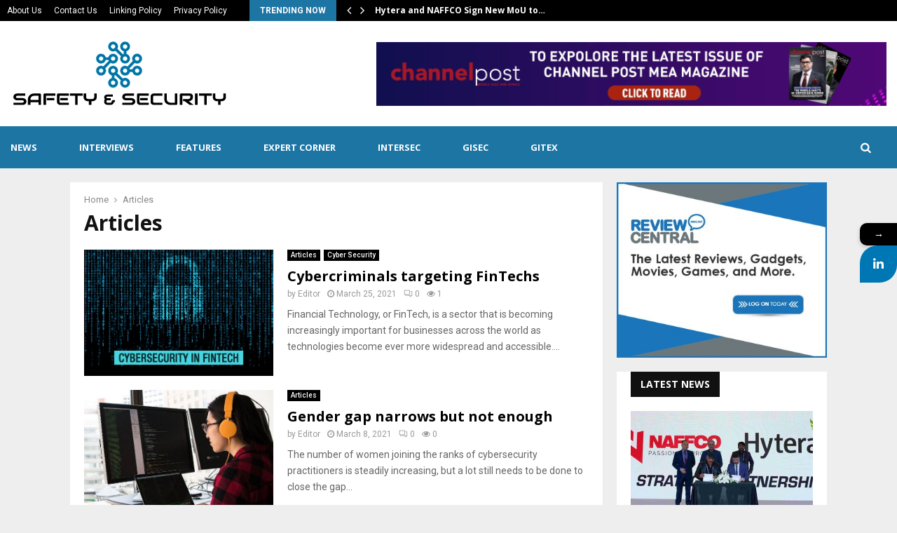

--- FILE ---
content_type: text/html; charset=UTF-8
request_url: https://www.snsmideast.com/category/articles/page/2/
body_size: 33578
content:
<!DOCTYPE html>
<html lang="en-US">
<head>
	<meta charset="UTF-8">
		<meta name="viewport" content="width=device-width, initial-scale=1">
		<link rel="profile" href="http://gmpg.org/xfn/11">
	<script> var ajaxurl = 'https://www.snsmideast.com/wp-admin/admin-ajax.php'; </script>			<style>								
					form#stickyelements-form input::-moz-placeholder{
						color: #4F4F4F;
					} 
					form#stickyelements-form input::-ms-input-placeholder{
						color: #4F4F4F					} 
					form#stickyelements-form input::-webkit-input-placeholder{
						color: #4F4F4F					}
					form#stickyelements-form input::placeholder{
						color: #4F4F4F					}
					form#stickyelements-form textarea::placeholder {
						color: #4F4F4F					}
					form#stickyelements-form textarea::-moz-placeholder {
						color: #4F4F4F					}					
			</style>	
			<meta name='robots' content='index, follow, max-image-preview:large, max-snippet:-1, max-video-preview:-1' />

	<!-- This site is optimized with the Yoast SEO plugin v26.7 - https://yoast.com/wordpress/plugins/seo/ -->
	<title>Articles Archives - Page 2 of 3 - SNS Mideast</title>
	<link rel="canonical" href="https://www.snsmideast.com/category/articles/page/2/" />
	<link rel="prev" href="https://www.snsmideast.com/category/articles/" />
	<link rel="next" href="https://www.snsmideast.com/category/articles/page/3/" />
	<meta property="og:locale" content="en_US" />
	<meta property="og:type" content="article" />
	<meta property="og:title" content="Articles Archives - Page 2 of 3 - SNS Mideast" />
	<meta property="og:url" content="https://www.snsmideast.com/category/articles/" />
	<meta property="og:site_name" content="SNS Mideast" />
	<meta name="twitter:card" content="summary_large_image" />
	<script type="application/ld+json" class="yoast-schema-graph">{"@context":"https://schema.org","@graph":[{"@type":"CollectionPage","@id":"https://www.snsmideast.com/category/articles/","url":"https://www.snsmideast.com/category/articles/page/2/","name":"Articles Archives - Page 2 of 3 - SNS Mideast","isPartOf":{"@id":"https://www.snsmideast.com/#website"},"primaryImageOfPage":{"@id":"https://www.snsmideast.com/category/articles/page/2/#primaryimage"},"image":{"@id":"https://www.snsmideast.com/category/articles/page/2/#primaryimage"},"thumbnailUrl":"https://www.snsmideast.com/wp-content/uploads/2021/03/ESET_Cybersecuriy_FinTech.jpg","breadcrumb":{"@id":"https://www.snsmideast.com/category/articles/page/2/#breadcrumb"},"inLanguage":"en-US"},{"@type":"ImageObject","inLanguage":"en-US","@id":"https://www.snsmideast.com/category/articles/page/2/#primaryimage","url":"https://www.snsmideast.com/wp-content/uploads/2021/03/ESET_Cybersecuriy_FinTech.jpg","contentUrl":"https://www.snsmideast.com/wp-content/uploads/2021/03/ESET_Cybersecuriy_FinTech.jpg","width":800,"height":400},{"@type":"BreadcrumbList","@id":"https://www.snsmideast.com/category/articles/page/2/#breadcrumb","itemListElement":[{"@type":"ListItem","position":1,"name":"Home","item":"https://www.snsmideast.com/"},{"@type":"ListItem","position":2,"name":"Articles"}]},{"@type":"WebSite","@id":"https://www.snsmideast.com/#website","url":"https://www.snsmideast.com/","name":"SNS Mideast","description":"Safety &amp; Security","publisher":{"@id":"https://www.snsmideast.com/#organization"},"potentialAction":[{"@type":"SearchAction","target":{"@type":"EntryPoint","urlTemplate":"https://www.snsmideast.com/?s={search_term_string}"},"query-input":{"@type":"PropertyValueSpecification","valueRequired":true,"valueName":"search_term_string"}}],"inLanguage":"en-US"},{"@type":"Organization","@id":"https://www.snsmideast.com/#organization","name":"SNS Mideast","url":"https://www.snsmideast.com/","logo":{"@type":"ImageObject","inLanguage":"en-US","@id":"https://www.snsmideast.com/#/schema/logo/image/","url":"https://www.snsmideast.com/wp-content/uploads/2018/01/safety-and-security-news.png","contentUrl":"https://www.snsmideast.com/wp-content/uploads/2018/01/safety-and-security-news.png","width":310,"height":110,"caption":"SNS Mideast"},"image":{"@id":"https://www.snsmideast.com/#/schema/logo/image/"}}]}</script>
	<!-- / Yoast SEO plugin. -->


<link rel='dns-prefetch' href='//www.googletagmanager.com' />
<link rel='dns-prefetch' href='//fonts.googleapis.com' />
<link rel="alternate" type="application/rss+xml" title="SNS Mideast &raquo; Feed" href="https://www.snsmideast.com/feed/" />
<link rel="alternate" type="application/rss+xml" title="SNS Mideast &raquo; Comments Feed" href="https://www.snsmideast.com/comments/feed/" />
<link rel="alternate" type="application/rss+xml" title="SNS Mideast &raquo; Articles Category Feed" href="https://www.snsmideast.com/category/articles/feed/" />
<style id='wp-img-auto-sizes-contain-inline-css' type='text/css'>
img:is([sizes=auto i],[sizes^="auto," i]){contain-intrinsic-size:3000px 1500px}
/*# sourceURL=wp-img-auto-sizes-contain-inline-css */
</style>

<style id='wp-emoji-styles-inline-css' type='text/css'>

	img.wp-smiley, img.emoji {
		display: inline !important;
		border: none !important;
		box-shadow: none !important;
		height: 1em !important;
		width: 1em !important;
		margin: 0 0.07em !important;
		vertical-align: -0.1em !important;
		background: none !important;
		padding: 0 !important;
	}
/*# sourceURL=wp-emoji-styles-inline-css */
</style>
<link rel='stylesheet' id='wp-block-library-css' href='https://www.snsmideast.com/wp-includes/css/dist/block-library/style.min.css?ver=6.9' type='text/css' media='all' />
<style id='wp-block-paragraph-inline-css' type='text/css'>
.is-small-text{font-size:.875em}.is-regular-text{font-size:1em}.is-large-text{font-size:2.25em}.is-larger-text{font-size:3em}.has-drop-cap:not(:focus):first-letter{float:left;font-size:8.4em;font-style:normal;font-weight:100;line-height:.68;margin:.05em .1em 0 0;text-transform:uppercase}body.rtl .has-drop-cap:not(:focus):first-letter{float:none;margin-left:.1em}p.has-drop-cap.has-background{overflow:hidden}:root :where(p.has-background){padding:1.25em 2.375em}:where(p.has-text-color:not(.has-link-color)) a{color:inherit}p.has-text-align-left[style*="writing-mode:vertical-lr"],p.has-text-align-right[style*="writing-mode:vertical-rl"]{rotate:180deg}
/*# sourceURL=https://www.snsmideast.com/wp-includes/blocks/paragraph/style.min.css */
</style>
<style id='global-styles-inline-css' type='text/css'>
:root{--wp--preset--aspect-ratio--square: 1;--wp--preset--aspect-ratio--4-3: 4/3;--wp--preset--aspect-ratio--3-4: 3/4;--wp--preset--aspect-ratio--3-2: 3/2;--wp--preset--aspect-ratio--2-3: 2/3;--wp--preset--aspect-ratio--16-9: 16/9;--wp--preset--aspect-ratio--9-16: 9/16;--wp--preset--color--black: #000000;--wp--preset--color--cyan-bluish-gray: #abb8c3;--wp--preset--color--white: #ffffff;--wp--preset--color--pale-pink: #f78da7;--wp--preset--color--vivid-red: #cf2e2e;--wp--preset--color--luminous-vivid-orange: #ff6900;--wp--preset--color--luminous-vivid-amber: #fcb900;--wp--preset--color--light-green-cyan: #7bdcb5;--wp--preset--color--vivid-green-cyan: #00d084;--wp--preset--color--pale-cyan-blue: #8ed1fc;--wp--preset--color--vivid-cyan-blue: #0693e3;--wp--preset--color--vivid-purple: #9b51e0;--wp--preset--gradient--vivid-cyan-blue-to-vivid-purple: linear-gradient(135deg,rgb(6,147,227) 0%,rgb(155,81,224) 100%);--wp--preset--gradient--light-green-cyan-to-vivid-green-cyan: linear-gradient(135deg,rgb(122,220,180) 0%,rgb(0,208,130) 100%);--wp--preset--gradient--luminous-vivid-amber-to-luminous-vivid-orange: linear-gradient(135deg,rgb(252,185,0) 0%,rgb(255,105,0) 100%);--wp--preset--gradient--luminous-vivid-orange-to-vivid-red: linear-gradient(135deg,rgb(255,105,0) 0%,rgb(207,46,46) 100%);--wp--preset--gradient--very-light-gray-to-cyan-bluish-gray: linear-gradient(135deg,rgb(238,238,238) 0%,rgb(169,184,195) 100%);--wp--preset--gradient--cool-to-warm-spectrum: linear-gradient(135deg,rgb(74,234,220) 0%,rgb(151,120,209) 20%,rgb(207,42,186) 40%,rgb(238,44,130) 60%,rgb(251,105,98) 80%,rgb(254,248,76) 100%);--wp--preset--gradient--blush-light-purple: linear-gradient(135deg,rgb(255,206,236) 0%,rgb(152,150,240) 100%);--wp--preset--gradient--blush-bordeaux: linear-gradient(135deg,rgb(254,205,165) 0%,rgb(254,45,45) 50%,rgb(107,0,62) 100%);--wp--preset--gradient--luminous-dusk: linear-gradient(135deg,rgb(255,203,112) 0%,rgb(199,81,192) 50%,rgb(65,88,208) 100%);--wp--preset--gradient--pale-ocean: linear-gradient(135deg,rgb(255,245,203) 0%,rgb(182,227,212) 50%,rgb(51,167,181) 100%);--wp--preset--gradient--electric-grass: linear-gradient(135deg,rgb(202,248,128) 0%,rgb(113,206,126) 100%);--wp--preset--gradient--midnight: linear-gradient(135deg,rgb(2,3,129) 0%,rgb(40,116,252) 100%);--wp--preset--font-size--small: 14px;--wp--preset--font-size--medium: 20px;--wp--preset--font-size--large: 32px;--wp--preset--font-size--x-large: 42px;--wp--preset--font-size--normal: 16px;--wp--preset--font-size--huge: 42px;--wp--preset--spacing--20: 0.44rem;--wp--preset--spacing--30: 0.67rem;--wp--preset--spacing--40: 1rem;--wp--preset--spacing--50: 1.5rem;--wp--preset--spacing--60: 2.25rem;--wp--preset--spacing--70: 3.38rem;--wp--preset--spacing--80: 5.06rem;--wp--preset--shadow--natural: 6px 6px 9px rgba(0, 0, 0, 0.2);--wp--preset--shadow--deep: 12px 12px 50px rgba(0, 0, 0, 0.4);--wp--preset--shadow--sharp: 6px 6px 0px rgba(0, 0, 0, 0.2);--wp--preset--shadow--outlined: 6px 6px 0px -3px rgb(255, 255, 255), 6px 6px rgb(0, 0, 0);--wp--preset--shadow--crisp: 6px 6px 0px rgb(0, 0, 0);}:where(.is-layout-flex){gap: 0.5em;}:where(.is-layout-grid){gap: 0.5em;}body .is-layout-flex{display: flex;}.is-layout-flex{flex-wrap: wrap;align-items: center;}.is-layout-flex > :is(*, div){margin: 0;}body .is-layout-grid{display: grid;}.is-layout-grid > :is(*, div){margin: 0;}:where(.wp-block-columns.is-layout-flex){gap: 2em;}:where(.wp-block-columns.is-layout-grid){gap: 2em;}:where(.wp-block-post-template.is-layout-flex){gap: 1.25em;}:where(.wp-block-post-template.is-layout-grid){gap: 1.25em;}.has-black-color{color: var(--wp--preset--color--black) !important;}.has-cyan-bluish-gray-color{color: var(--wp--preset--color--cyan-bluish-gray) !important;}.has-white-color{color: var(--wp--preset--color--white) !important;}.has-pale-pink-color{color: var(--wp--preset--color--pale-pink) !important;}.has-vivid-red-color{color: var(--wp--preset--color--vivid-red) !important;}.has-luminous-vivid-orange-color{color: var(--wp--preset--color--luminous-vivid-orange) !important;}.has-luminous-vivid-amber-color{color: var(--wp--preset--color--luminous-vivid-amber) !important;}.has-light-green-cyan-color{color: var(--wp--preset--color--light-green-cyan) !important;}.has-vivid-green-cyan-color{color: var(--wp--preset--color--vivid-green-cyan) !important;}.has-pale-cyan-blue-color{color: var(--wp--preset--color--pale-cyan-blue) !important;}.has-vivid-cyan-blue-color{color: var(--wp--preset--color--vivid-cyan-blue) !important;}.has-vivid-purple-color{color: var(--wp--preset--color--vivid-purple) !important;}.has-black-background-color{background-color: var(--wp--preset--color--black) !important;}.has-cyan-bluish-gray-background-color{background-color: var(--wp--preset--color--cyan-bluish-gray) !important;}.has-white-background-color{background-color: var(--wp--preset--color--white) !important;}.has-pale-pink-background-color{background-color: var(--wp--preset--color--pale-pink) !important;}.has-vivid-red-background-color{background-color: var(--wp--preset--color--vivid-red) !important;}.has-luminous-vivid-orange-background-color{background-color: var(--wp--preset--color--luminous-vivid-orange) !important;}.has-luminous-vivid-amber-background-color{background-color: var(--wp--preset--color--luminous-vivid-amber) !important;}.has-light-green-cyan-background-color{background-color: var(--wp--preset--color--light-green-cyan) !important;}.has-vivid-green-cyan-background-color{background-color: var(--wp--preset--color--vivid-green-cyan) !important;}.has-pale-cyan-blue-background-color{background-color: var(--wp--preset--color--pale-cyan-blue) !important;}.has-vivid-cyan-blue-background-color{background-color: var(--wp--preset--color--vivid-cyan-blue) !important;}.has-vivid-purple-background-color{background-color: var(--wp--preset--color--vivid-purple) !important;}.has-black-border-color{border-color: var(--wp--preset--color--black) !important;}.has-cyan-bluish-gray-border-color{border-color: var(--wp--preset--color--cyan-bluish-gray) !important;}.has-white-border-color{border-color: var(--wp--preset--color--white) !important;}.has-pale-pink-border-color{border-color: var(--wp--preset--color--pale-pink) !important;}.has-vivid-red-border-color{border-color: var(--wp--preset--color--vivid-red) !important;}.has-luminous-vivid-orange-border-color{border-color: var(--wp--preset--color--luminous-vivid-orange) !important;}.has-luminous-vivid-amber-border-color{border-color: var(--wp--preset--color--luminous-vivid-amber) !important;}.has-light-green-cyan-border-color{border-color: var(--wp--preset--color--light-green-cyan) !important;}.has-vivid-green-cyan-border-color{border-color: var(--wp--preset--color--vivid-green-cyan) !important;}.has-pale-cyan-blue-border-color{border-color: var(--wp--preset--color--pale-cyan-blue) !important;}.has-vivid-cyan-blue-border-color{border-color: var(--wp--preset--color--vivid-cyan-blue) !important;}.has-vivid-purple-border-color{border-color: var(--wp--preset--color--vivid-purple) !important;}.has-vivid-cyan-blue-to-vivid-purple-gradient-background{background: var(--wp--preset--gradient--vivid-cyan-blue-to-vivid-purple) !important;}.has-light-green-cyan-to-vivid-green-cyan-gradient-background{background: var(--wp--preset--gradient--light-green-cyan-to-vivid-green-cyan) !important;}.has-luminous-vivid-amber-to-luminous-vivid-orange-gradient-background{background: var(--wp--preset--gradient--luminous-vivid-amber-to-luminous-vivid-orange) !important;}.has-luminous-vivid-orange-to-vivid-red-gradient-background{background: var(--wp--preset--gradient--luminous-vivid-orange-to-vivid-red) !important;}.has-very-light-gray-to-cyan-bluish-gray-gradient-background{background: var(--wp--preset--gradient--very-light-gray-to-cyan-bluish-gray) !important;}.has-cool-to-warm-spectrum-gradient-background{background: var(--wp--preset--gradient--cool-to-warm-spectrum) !important;}.has-blush-light-purple-gradient-background{background: var(--wp--preset--gradient--blush-light-purple) !important;}.has-blush-bordeaux-gradient-background{background: var(--wp--preset--gradient--blush-bordeaux) !important;}.has-luminous-dusk-gradient-background{background: var(--wp--preset--gradient--luminous-dusk) !important;}.has-pale-ocean-gradient-background{background: var(--wp--preset--gradient--pale-ocean) !important;}.has-electric-grass-gradient-background{background: var(--wp--preset--gradient--electric-grass) !important;}.has-midnight-gradient-background{background: var(--wp--preset--gradient--midnight) !important;}.has-small-font-size{font-size: var(--wp--preset--font-size--small) !important;}.has-medium-font-size{font-size: var(--wp--preset--font-size--medium) !important;}.has-large-font-size{font-size: var(--wp--preset--font-size--large) !important;}.has-x-large-font-size{font-size: var(--wp--preset--font-size--x-large) !important;}
/*# sourceURL=global-styles-inline-css */
</style>

<style id='classic-theme-styles-inline-css' type='text/css'>
/*! This file is auto-generated */
.wp-block-button__link{color:#fff;background-color:#32373c;border-radius:9999px;box-shadow:none;text-decoration:none;padding:calc(.667em + 2px) calc(1.333em + 2px);font-size:1.125em}.wp-block-file__button{background:#32373c;color:#fff;text-decoration:none}
/*# sourceURL=/wp-includes/css/classic-themes.min.css */
</style>
<link rel='stylesheet' id='contact-form-7-css' href='https://www.snsmideast.com/wp-content/plugins/contact-form-7/includes/css/styles.css?ver=6.1.4' type='text/css' media='all' />
<link rel='stylesheet' id='pencisc-css' href='https://www.snsmideast.com/wp-content/plugins/penci-framework/assets/css/single-shortcode.css?ver=6.9' type='text/css' media='all' />
<link rel='stylesheet' id='penci-oswald-css' href='//fonts.googleapis.com/css?family=Oswald%3A400&#038;ver=6.9' type='text/css' media='all' />
<link rel='stylesheet' id='sps_front_css-css' href='https://www.snsmideast.com/wp-content/plugins/sync-post-with-other-site/assets/css/sps_front_style.css?rand=65&#038;ver=1.9.1' type='text/css' media='all' />
<link rel='stylesheet' id='penci-font-awesome-css' href='https://www.snsmideast.com/wp-content/themes/pennews/css/font-awesome.min.css?ver=4.5.2' type='text/css' media='all' />
<link rel='stylesheet' id='penci-fonts-css' href='//fonts.googleapis.com/css?family=Roboto%3A300%2C300italic%2C400%2C400italic%2C500%2C500italic%2C700%2C700italic%2C800%2C800italic%7CMukta+Vaani%3A300%2C300italic%2C400%2C400italic%2C500%2C500italic%2C700%2C700italic%2C800%2C800italic%7COswald%3A300%2C300italic%2C400%2C400italic%2C500%2C500italic%2C700%2C700italic%2C800%2C800italic%7CTeko%3A300%2C300italic%2C400%2C400italic%2C500%2C500italic%2C700%2C700italic%2C800%2C800italic%7COpen+Sans%3A300%2C300italic%2C400%2C400italic%2C500%2C500italic%2C700%2C700italic%2C800%2C800italic%3A300%2C300italic%2C400%2C400italic%2C500%2C500italic%2C700%2C700italic%2C800%2C800italic%26subset%3Dcyrillic%2Ccyrillic-ext%2Cgreek%2Cgreek-ext%2Clatin-ext' type='text/css' media='all' />
<link rel='stylesheet' id='penci-review-css' href='https://www.snsmideast.com/wp-content/themes/pennews/css/review.css?ver=6.6.6' type='text/css' media='all' />
<link rel='stylesheet' id='penci-style-css' href='https://www.snsmideast.com/wp-content/themes/pennews/style.css?ver=6.6.6' type='text/css' media='all' />
<style id='penci-style-inline-css' type='text/css'>
.penci-block-vc.style-title-13:not(.footer-widget).style-title-center .penci-block-heading {border-right: 10px solid transparent; border-left: 10px solid transparent; }.site-branding h1, .site-branding h2 {margin: 0;}.penci-schema-markup { display: none !important; }.penci-entry-media .twitter-video { max-width: none !important; margin: 0 !important; }.penci-entry-media .fb-video { margin-bottom: 0; }.penci-entry-media .post-format-meta > iframe { vertical-align: top; }.penci-single-style-6 .penci-entry-media-top.penci-video-format-dailymotion:after, .penci-single-style-6 .penci-entry-media-top.penci-video-format-facebook:after, .penci-single-style-6 .penci-entry-media-top.penci-video-format-vimeo:after, .penci-single-style-6 .penci-entry-media-top.penci-video-format-twitter:after, .penci-single-style-7 .penci-entry-media-top.penci-video-format-dailymotion:after, .penci-single-style-7 .penci-entry-media-top.penci-video-format-facebook:after, .penci-single-style-7 .penci-entry-media-top.penci-video-format-vimeo:after, .penci-single-style-7 .penci-entry-media-top.penci-video-format-twitter:after { content: none; } .penci-single-style-5 .penci-entry-media.penci-video-format-dailymotion:after, .penci-single-style-5 .penci-entry-media.penci-video-format-facebook:after, .penci-single-style-5 .penci-entry-media.penci-video-format-vimeo:after, .penci-single-style-5 .penci-entry-media.penci-video-format-twitter:after { content: none; }@media screen and (max-width: 960px) { .penci-insta-thumb ul.thumbnails.penci_col_5 li, .penci-insta-thumb ul.thumbnails.penci_col_6 li { width: 33.33% !important; } .penci-insta-thumb ul.thumbnails.penci_col_7 li, .penci-insta-thumb ul.thumbnails.penci_col_8 li, .penci-insta-thumb ul.thumbnails.penci_col_9 li, .penci-insta-thumb ul.thumbnails.penci_col_10 li { width: 25% !important; } }.site-header.header--s12 .penci-menu-toggle-wapper,.site-header.header--s12 .header__social-search { flex: 1; }.site-header.header--s5 .site-branding {  padding-right: 0;margin-right: 40px; }.penci-block_37 .penci_post-meta { padding-top: 8px; }.penci-block_37 .penci-post-excerpt + .penci_post-meta { padding-top: 0; }.penci-hide-text-votes { display: none; }.penci-usewr-review {  border-top: 1px solid #ececec; }.penci-review-score {top: 5px; position: relative; }.penci-social-counter.penci-social-counter--style-3 .penci-social__empty a, .penci-social-counter.penci-social-counter--style-4 .penci-social__empty a, .penci-social-counter.penci-social-counter--style-5 .penci-social__empty a, .penci-social-counter.penci-social-counter--style-6 .penci-social__empty a { display: flex; justify-content: center; align-items: center; }.penci-block-error { padding: 0 20px 20px; }@media screen and (min-width: 1240px){ .penci_dis_padding_bw .penci-content-main.penci-col-4:nth-child(3n+2) { padding-right: 15px; padding-left: 15px; }}.bos_searchbox_widget_class.penci-vc-column-1 #flexi_searchbox #b_searchboxInc .b_submitButton_wrapper{ padding-top: 10px; padding-bottom: 10px; }.mfp-image-holder .mfp-close, .mfp-iframe-holder .mfp-close { background: transparent; border-color: transparent; }h1, h2, h3, h4, h5, h6,.error404 .page-title,
		.error404 .penci-block-vc .penci-block__title, .footer__bottom.style-2 .block-title {font-family: 'Open Sans', sans-serif}h1, h2, h3, h4, h5, h6,.error404 .page-title,
		 .error404 .penci-block-vc .penci-block__title, .product_list_widget .product-title, .footer__bottom.style-2 .block-title {font-weight: 700}.single .entry-content,.page .entry-content{ font-size:16px; }.site-content,.penci-page-style-1 .site-content, 
		.page-template-full-width.penci-block-pagination .site-content,
		.penci-page-style-2 .site-content, .penci-single-style-1 .site-content, 
		.penci-single-style-2 .site-content,.penci-page-style-3 .site-content,
		.penci-single-style-3 .site-content{ margin-top:20px; }.penci-topbar a:hover , .penci-topbar ul li a:hover{ color:#1d75a4 !important; }.topbar__social-media a:hover{ color:#1d75a4 ; }.penci-topbar ul.menu li ul.sub-menu li a:hover{ color:#1d75a4 ; }.penci-topbar .topbar__trending .headline-title{ background-color:#1d75a4 ; }.main-navigation a,.mobile-sidebar .primary-menu-mobile li a, .penci-menu-hbg .primary-menu-mobile li a{ font-family: 'Open Sans', sans-serif; }.main-navigation > ul:not(.children) > li > a{ font-size: 13px; }#site-navigation .penci-megamenu .penci-mega-child-categories a{ font-size: 13px; }.penci-menu-hbg-widgets .menu-hbg-title { font-family:'Open Sans', sans-serif }
		.woocommerce div.product .related > h2,.woocommerce div.product .upsells > h2,
		.post-title-box .post-box-title,.site-content #respond h3,.site-content .widget-title,
		.site-content .widgettitle,
		body.page-template-full-width.page-paged-2 .site-content .widget.penci-block-vc .penci-block__title,
		body:not( .page-template-full-width ) .site-content .widget.penci-block-vc .penci-block__title{ font-size:14px !important;font-weight:700 !important;font-family:'Open Sans', sans-serif !important; }.site-footer .penci-block-vc .penci-block__title{ font-weight:700;font-family:'Open Sans', sans-serif; }.site-footer .penci-footer-text-wrap { font-size:14px;}.site-info{font-size:16px;}.penci-popup-login-register .penci-login-container a:hover{ color:#1565c0 ; }.penci-popup-login-register .penci-login-container .penci-login input[type="submit"]{ background-color:#1565c0 ; }.buy-button{ background-color:#1d75a4 !important; }.penci-menuhbg-toggle:hover .lines-button:after,.penci-menuhbg-toggle:hover .penci-lines:before,.penci-menuhbg-toggle:hover .penci-lines:after.penci-login-container a,.penci_list_shortcode li:before,.footer__sidebars .penci-block-vc .penci__post-title a:hover,.penci-viewall-results a:hover,.post-entry .penci-portfolio-filter ul li.active a, .penci-portfolio-filter ul li.active a,.penci-ajax-search-results-wrapper .penci__post-title a:hover{ color: #1d75a4; }.penci-tweets-widget-content .icon-tweets,.penci-tweets-widget-content .tweet-intents a,.penci-tweets-widget-content .tweet-intents span:after,.woocommerce .star-rating span,.woocommerce .comment-form p.stars a:hover,.woocommerce div.product .woocommerce-tabs ul.tabs li a:hover,.penci-subcat-list .flexMenu-viewMore:hover a, .penci-subcat-list .flexMenu-viewMore:focus a,.penci-subcat-list .flexMenu-viewMore .flexMenu-popup .penci-subcat-item a:hover,.penci-owl-carousel-style .owl-dot.active span, .penci-owl-carousel-style .owl-dot:hover span,.penci-owl-carousel-slider .owl-dot.active span,.penci-owl-carousel-slider .owl-dot:hover span{ color: #1d75a4; }.penci-owl-carousel-slider .owl-dot.active span,.penci-owl-carousel-slider .owl-dot:hover span{ background-color: #1d75a4; }blockquote, q,.penci-post-pagination a:hover,a:hover,.penci-entry-meta a:hover,.penci-portfolio-below_img .inner-item-portfolio .portfolio-desc a:hover h3,.main-navigation.penci_disable_padding_menu > ul:not(.children) > li:hover > a,.main-navigation.penci_disable_padding_menu > ul:not(.children) > li:active > a,.main-navigation.penci_disable_padding_menu > ul:not(.children) > li.current-menu-item > a,.main-navigation.penci_disable_padding_menu > ul:not(.children) > li.current-menu-ancestor > a,.main-navigation.penci_disable_padding_menu > ul:not(.children) > li.current-category-ancestor > a,.site-header.header--s11 .main-navigation.penci_enable_line_menu .menu > li:hover > a,.site-header.header--s11 .main-navigation.penci_enable_line_menu .menu > li:active > a,.site-header.header--s11 .main-navigation.penci_enable_line_menu .menu > li.current-menu-item > a,.main-navigation.penci_disable_padding_menu ul.menu > li > a:hover,.main-navigation ul li:hover > a,.main-navigation ul li:active > a,.main-navigation li.current-menu-item > a,#site-navigation .penci-megamenu .penci-mega-child-categories a.cat-active,#site-navigation .penci-megamenu .penci-content-megamenu .penci-mega-latest-posts .penci-mega-post a:not(.mega-cat-name):hover,.penci-post-pagination h5 a:hover{ color: #1d75a4; }.main-navigation.penci_disable_padding_menu > ul:not(.children) > li.highlight-button > a{ color: #1d75a4;border-color: #1d75a4; }.main-navigation.penci_disable_padding_menu > ul:not(.children) > li.highlight-button:hover > a,.main-navigation.penci_disable_padding_menu > ul:not(.children) > li.highlight-button:active > a,.main-navigation.penci_disable_padding_menu > ul:not(.children) > li.highlight-button.current-category-ancestor > a,.main-navigation.penci_disable_padding_menu > ul:not(.children) > li.highlight-button.current-category-ancestor > a,.main-navigation.penci_disable_padding_menu > ul:not(.children) > li.highlight-button.current-menu-ancestor > a,.main-navigation.penci_disable_padding_menu > ul:not(.children) > li.highlight-button.current-menu-item > a{ border-color: #1d75a4; }.penci-menu-hbg .primary-menu-mobile li a:hover,.penci-menu-hbg .primary-menu-mobile li.toggled-on > a,.penci-menu-hbg .primary-menu-mobile li.toggled-on > .dropdown-toggle,.penci-menu-hbg .primary-menu-mobile li.current-menu-item > a,.penci-menu-hbg .primary-menu-mobile li.current-menu-item > .dropdown-toggle,.mobile-sidebar .primary-menu-mobile li a:hover,.mobile-sidebar .primary-menu-mobile li.toggled-on-first > a,.mobile-sidebar .primary-menu-mobile li.toggled-on > a,.mobile-sidebar .primary-menu-mobile li.toggled-on > .dropdown-toggle,.mobile-sidebar .primary-menu-mobile li.current-menu-item > a,.mobile-sidebar .primary-menu-mobile li.current-menu-item > .dropdown-toggle,.mobile-sidebar #sidebar-nav-logo a,.mobile-sidebar #sidebar-nav-logo a:hover.mobile-sidebar #sidebar-nav-logo:before,.penci-recipe-heading a.penci-recipe-print,.widget a:hover,.widget.widget_recent_entries li a:hover, .widget.widget_recent_comments li a:hover, .widget.widget_meta li a:hover,.penci-topbar a:hover,.penci-topbar ul li:hover,.penci-topbar ul li a:hover,.penci-topbar ul.menu li ul.sub-menu li a:hover,.site-branding a, .site-branding .site-title{ color: #1d75a4; }.penci-viewall-results a:hover,.penci-ajax-search-results-wrapper .penci__post-title a:hover,.header__search_dis_bg .search-click:hover,.header__social-media a:hover,.penci-login-container .link-bottom a,.error404 .page-content a,.penci-no-results .search-form .search-submit:hover,.error404 .page-content .search-form .search-submit:hover,.penci_breadcrumbs a:hover, .penci_breadcrumbs a:hover span,.penci-archive .entry-meta a:hover,.penci-caption-above-img .wp-caption a:hover,.penci-author-content .author-social:hover,.entry-content a,.comment-content a,.penci-page-style-5 .penci-active-thumb .penci-entry-meta a:hover,.penci-single-style-5 .penci-active-thumb .penci-entry-meta a:hover{ color: #1d75a4; }blockquote:not(.wp-block-quote).style-2:before{ background-color: transparent; }blockquote.style-2:before,blockquote:not(.wp-block-quote),blockquote.style-2 cite, blockquote.style-2 .author,blockquote.style-3 cite, blockquote.style-3 .author,.woocommerce ul.products li.product .price,.woocommerce ul.products li.product .price ins,.woocommerce div.product p.price ins,.woocommerce div.product span.price ins, .woocommerce div.product p.price, .woocommerce div.product span.price,.woocommerce div.product .entry-summary div[itemprop="description"] blockquote:before, .woocommerce div.product .woocommerce-tabs #tab-description blockquote:before,.woocommerce-product-details__short-description blockquote:before,.woocommerce div.product .entry-summary div[itemprop="description"] blockquote cite, .woocommerce div.product .entry-summary div[itemprop="description"] blockquote .author,.woocommerce div.product .woocommerce-tabs #tab-description blockquote cite, .woocommerce div.product .woocommerce-tabs #tab-description blockquote .author,.woocommerce div.product .product_meta > span a:hover,.woocommerce div.product .woocommerce-tabs ul.tabs li.active{ color: #1d75a4; }.woocommerce #respond input#submit.alt.disabled:hover,.woocommerce #respond input#submit.alt:disabled:hover,.woocommerce #respond input#submit.alt:disabled[disabled]:hover,.woocommerce a.button.alt.disabled,.woocommerce a.button.alt.disabled:hover,.woocommerce a.button.alt:disabled,.woocommerce a.button.alt:disabled:hover,.woocommerce a.button.alt:disabled[disabled],.woocommerce a.button.alt:disabled[disabled]:hover,.woocommerce button.button.alt.disabled,.woocommerce button.button.alt.disabled:hover,.woocommerce button.button.alt:disabled,.woocommerce button.button.alt:disabled:hover,.woocommerce button.button.alt:disabled[disabled],.woocommerce button.button.alt:disabled[disabled]:hover,.woocommerce input.button.alt.disabled,.woocommerce input.button.alt.disabled:hover,.woocommerce input.button.alt:disabled,.woocommerce input.button.alt:disabled:hover,.woocommerce input.button.alt:disabled[disabled],.woocommerce input.button.alt:disabled[disabled]:hover{ background-color: #1d75a4; }.woocommerce ul.cart_list li .amount, .woocommerce ul.product_list_widget li .amount,.woocommerce table.shop_table td.product-name a:hover,.woocommerce-cart .cart-collaterals .cart_totals table td .amount,.woocommerce .woocommerce-info:before,.woocommerce form.checkout table.shop_table .order-total .amount,.post-entry .penci-portfolio-filter ul li a:hover,.post-entry .penci-portfolio-filter ul li.active a,.penci-portfolio-filter ul li a:hover,.penci-portfolio-filter ul li.active a,#bbpress-forums li.bbp-body ul.forum li.bbp-forum-info a:hover,#bbpress-forums li.bbp-body ul.topic li.bbp-topic-title a:hover,#bbpress-forums li.bbp-body ul.forum li.bbp-forum-info .bbp-forum-content a,#bbpress-forums li.bbp-body ul.topic p.bbp-topic-meta a,#bbpress-forums .bbp-breadcrumb a:hover, #bbpress-forums .bbp-breadcrumb .bbp-breadcrumb-current:hover,#bbpress-forums .bbp-forum-freshness a:hover,#bbpress-forums .bbp-topic-freshness a:hover{ color: #1d75a4; }.footer__bottom a,.footer__logo a, .footer__logo a:hover,.site-info a,.site-info a:hover,.sub-footer-menu li a:hover,.footer__sidebars a:hover,.penci-block-vc .social-buttons a:hover,.penci-inline-related-posts .penci_post-meta a:hover,.penci__general-meta .penci_post-meta a:hover,.penci-block_video.style-1 .penci_post-meta a:hover,.penci-block_video.style-7 .penci_post-meta a:hover,.penci-block-vc .penci-block__title a:hover,.penci-block-vc.style-title-2 .penci-block__title a:hover,.penci-block-vc.style-title-2:not(.footer-widget) .penci-block__title a:hover,.penci-block-vc.style-title-4 .penci-block__title a:hover,.penci-block-vc.style-title-4:not(.footer-widget) .penci-block__title a:hover,.penci-block-vc .penci-subcat-filter .penci-subcat-item a.active, .penci-block-vc .penci-subcat-filter .penci-subcat-item a:hover ,.penci-block_1 .penci_post-meta a:hover,.penci-inline-related-posts.penci-irp-type-grid .penci__post-title:hover{ color: #1d75a4; }.penci-block_10 .penci-posted-on a,.penci-block_10 .penci-block__title a:hover,.penci-block_10 .penci__post-title a:hover,.penci-block_26 .block26_first_item .penci__post-title:hover,.penci-block_30 .penci_post-meta a:hover,.penci-block_33 .block33_big_item .penci_post-meta a:hover,.penci-block_36 .penci-chart-text,.penci-block_video.style-1 .block_video_first_item.penci-title-ab-img .penci_post_content a:hover,.penci-block_video.style-1 .block_video_first_item.penci-title-ab-img .penci_post-meta a:hover,.penci-block_video.style-6 .penci__post-title:hover,.penci-block_video.style-7 .penci__post-title:hover,.penci-owl-featured-area.style-12 .penci-small_items h3 a:hover,.penci-owl-featured-area.style-12 .penci-small_items .penci-slider__meta a:hover ,.penci-owl-featured-area.style-12 .penci-small_items .owl-item.current h3 a,.penci-owl-featured-area.style-13 .penci-small_items h3 a:hover,.penci-owl-featured-area.style-13 .penci-small_items .penci-slider__meta a:hover,.penci-owl-featured-area.style-13 .penci-small_items .owl-item.current h3 a,.penci-owl-featured-area.style-14 .penci-small_items h3 a:hover,.penci-owl-featured-area.style-14 .penci-small_items .penci-slider__meta a:hover ,.penci-owl-featured-area.style-14 .penci-small_items .owl-item.current h3 a,.penci-owl-featured-area.style-17 h3 a:hover,.penci-owl-featured-area.style-17 .penci-slider__meta a:hover,.penci-fslider28-wrapper.penci-block-vc .penci-slider-nav a:hover,.penci-videos-playlist .penci-video-nav .penci-video-playlist-item .penci-video-play-icon,.penci-videos-playlist .penci-video-nav .penci-video-playlist-item.is-playing { color: #1d75a4; }.penci-block_video.style-7 .penci_post-meta a:hover,.penci-ajax-more.disable_bg_load_more .penci-ajax-more-button:hover, .penci-ajax-more.disable_bg_load_more .penci-block-ajax-more-button:hover{ color: #1d75a4; }.site-main #buddypress input[type=submit]:hover,.site-main #buddypress div.generic-button a:hover,.site-main #buddypress .comment-reply-link:hover,.site-main #buddypress a.button:hover,.site-main #buddypress a.button:focus,.site-main #buddypress ul.button-nav li a:hover,.site-main #buddypress ul.button-nav li.current a,.site-main #buddypress .dir-search input[type=submit]:hover, .site-main #buddypress .groups-members-search input[type=submit]:hover,.site-main #buddypress div.item-list-tabs ul li.selected a,.site-main #buddypress div.item-list-tabs ul li.current a,.site-main #buddypress div.item-list-tabs ul li a:hover{ border-color: #1d75a4;background-color: #1d75a4; }.site-main #buddypress table.notifications thead tr, .site-main #buddypress table.notifications-settings thead tr,.site-main #buddypress table.profile-settings thead tr, .site-main #buddypress table.profile-fields thead tr,.site-main #buddypress table.profile-settings thead tr, .site-main #buddypress table.profile-fields thead tr,.site-main #buddypress table.wp-profile-fields thead tr, .site-main #buddypress table.messages-notices thead tr,.site-main #buddypress table.forum thead tr{ border-color: #1d75a4;background-color: #1d75a4; }.site-main .bbp-pagination-links a:hover, .site-main .bbp-pagination-links span.current,#buddypress div.item-list-tabs:not(#subnav) ul li.selected a, #buddypress div.item-list-tabs:not(#subnav) ul li.current a, #buddypress div.item-list-tabs:not(#subnav) ul li a:hover,#buddypress ul.item-list li div.item-title a, #buddypress ul.item-list li h4 a,div.bbp-template-notice a,#bbpress-forums li.bbp-body ul.topic li.bbp-topic-title a,#bbpress-forums li.bbp-body .bbp-forums-list li,.site-main #buddypress .activity-header a:first-child, #buddypress .comment-meta a:first-child, #buddypress .acomment-meta a:first-child{ color: #1d75a4 !important; }.single-tribe_events .tribe-events-schedule .tribe-events-cost{ color: #1d75a4; }.tribe-events-list .tribe-events-loop .tribe-event-featured,#tribe-events .tribe-events-button,#tribe-events .tribe-events-button:hover,#tribe_events_filters_wrapper input[type=submit],.tribe-events-button, .tribe-events-button.tribe-active:hover,.tribe-events-button.tribe-inactive,.tribe-events-button:hover,.tribe-events-calendar td.tribe-events-present div[id*=tribe-events-daynum-],.tribe-events-calendar td.tribe-events-present div[id*=tribe-events-daynum-]>a,#tribe-bar-form .tribe-bar-submit input[type=submit]:hover{ background-color: #1d75a4; }.woocommerce span.onsale,.show-search:after,select option:focus,.woocommerce .widget_shopping_cart p.buttons a:hover, .woocommerce.widget_shopping_cart p.buttons a:hover, .woocommerce .widget_price_filter .price_slider_amount .button:hover, .woocommerce div.product form.cart .button:hover,.woocommerce .widget_price_filter .ui-slider .ui-slider-handle,.penci-block-vc.style-title-2:not(.footer-widget) .penci-block__title a, .penci-block-vc.style-title-2:not(.footer-widget) .penci-block__title span,.penci-block-vc.style-title-3:not(.footer-widget) .penci-block-heading:after,.penci-block-vc.style-title-4:not(.footer-widget) .penci-block__title a, .penci-block-vc.style-title-4:not(.footer-widget) .penci-block__title span,.penci-archive .penci-archive__content .penci-cat-links a:hover,.mCSB_scrollTools .mCSB_dragger .mCSB_dragger_bar,.penci-block-vc .penci-cat-name:hover,#buddypress .activity-list li.load-more, #buddypress .activity-list li.load-newest,#buddypress .activity-list li.load-more:hover, #buddypress .activity-list li.load-newest:hover,.site-main #buddypress button:hover, .site-main #buddypress a.button:hover, .site-main #buddypress input[type=button]:hover, .site-main #buddypress input[type=reset]:hover{ background-color: #1d75a4; }.penci-block-vc.style-title-grid:not(.footer-widget) .penci-block__title span, .penci-block-vc.style-title-grid:not(.footer-widget) .penci-block__title a,.penci-block-vc .penci_post_thumb:hover .penci-cat-name,.mCSB_scrollTools .mCSB_dragger:active .mCSB_dragger_bar,.mCSB_scrollTools .mCSB_dragger.mCSB_dragger_onDrag .mCSB_dragger_bar,.main-navigation > ul:not(.children) > li:hover > a,.main-navigation > ul:not(.children) > li:active > a,.main-navigation > ul:not(.children) > li.current-menu-item > a,.main-navigation.penci_enable_line_menu > ul:not(.children) > li > a:before,.main-navigation a:hover,#site-navigation .penci-megamenu .penci-mega-thumbnail .mega-cat-name:hover,#site-navigation .penci-megamenu .penci-mega-thumbnail:hover .mega-cat-name,.penci-review-process span,.penci-review-score-total,.topbar__trending .headline-title,.header__search:not(.header__search_dis_bg) .search-click,.cart-icon span.items-number{ background-color: #1d75a4; }.login__form .login__form__login-submit input:hover,.penci-login-container .penci-login input[type="submit"]:hover,.penci-archive .penci-entry-categories a:hover,.single .penci-cat-links a:hover,.page .penci-cat-links a:hover,.woocommerce #respond input#submit:hover, .woocommerce a.button:hover, .woocommerce button.button:hover, .woocommerce input.button:hover,.woocommerce div.product .entry-summary div[itemprop="description"]:before,.woocommerce div.product .entry-summary div[itemprop="description"] blockquote .author span:after, .woocommerce div.product .woocommerce-tabs #tab-description blockquote .author span:after,.woocommerce-product-details__short-description blockquote .author span:after,.woocommerce #respond input#submit.alt:hover, .woocommerce a.button.alt:hover, .woocommerce button.button.alt:hover, .woocommerce input.button.alt:hover,#scroll-to-top:hover,div.wpforms-container .wpforms-form input[type=submit]:hover,div.wpforms-container .wpforms-form button[type=submit]:hover,div.wpforms-container .wpforms-form .wpforms-page-button:hover,div.wpforms-container .wpforms-form .wpforms-page-button:hover,#respond #submit:hover,.wpcf7 input[type="submit"]:hover,.widget_wysija input[type="submit"]:hover{ background-color: #1d75a4; }.penci-block_video .penci-close-video:hover,.penci-block_5 .penci_post_thumb:hover .penci-cat-name,.penci-block_25 .penci_post_thumb:hover .penci-cat-name,.penci-block_8 .penci_post_thumb:hover .penci-cat-name,.penci-block_14 .penci_post_thumb:hover .penci-cat-name,.penci-block-vc.style-title-grid .penci-block__title span, .penci-block-vc.style-title-grid .penci-block__title a,.penci-block_7 .penci_post_thumb:hover .penci-order-number,.penci-block_15 .penci-post-order,.penci-news_ticker .penci-news_ticker__title{ background-color: #1d75a4; }.penci-owl-featured-area .penci-item-mag:hover .penci-slider__cat .penci-cat-name,.penci-owl-featured-area .penci-slider__cat .penci-cat-name:hover,.penci-owl-featured-area.style-12 .penci-small_items .owl-item.current .penci-cat-name,.penci-owl-featured-area.style-13 .penci-big_items .penci-slider__cat .penci-cat-name,.penci-owl-featured-area.style-13 .button-read-more:hover,.penci-owl-featured-area.style-13 .penci-small_items .owl-item.current .penci-cat-name,.penci-owl-featured-area.style-14 .penci-small_items .owl-item.current .penci-cat-name,.penci-owl-featured-area.style-18 .penci-slider__cat .penci-cat-name{ background-color: #1d75a4; }.show-search .show-search__content:after,.penci-wide-content .penci-owl-featured-area.style-23 .penci-slider__text,.penci-grid_2 .grid2_first_item:hover .penci-cat-name,.penci-grid_2 .penci-post-item:hover .penci-cat-name,.penci-grid_3 .penci-post-item:hover .penci-cat-name,.penci-grid_1 .penci-post-item:hover .penci-cat-name,.penci-videos-playlist .penci-video-nav .penci-playlist-title,.widget-area .penci-videos-playlist .penci-video-nav .penci-video-playlist-item .penci-video-number,.widget-area .penci-videos-playlist .penci-video-nav .penci-video-playlist-item .penci-video-play-icon,.widget-area .penci-videos-playlist .penci-video-nav .penci-video-playlist-item .penci-video-paused-icon,.penci-owl-featured-area.style-17 .penci-slider__text::after,#scroll-to-top:hover{ background-color: #1d75a4; }.featured-area-custom-slider .penci-owl-carousel-slider .owl-dot span,.main-navigation > ul:not(.children) > li ul.sub-menu,.error404 .not-found,.error404 .penci-block-vc,.woocommerce .woocommerce-error, .woocommerce .woocommerce-info, .woocommerce .woocommerce-message,.penci-owl-featured-area.style-12 .penci-small_items,.penci-owl-featured-area.style-12 .penci-small_items .owl-item.current .penci_post_thumb,.penci-owl-featured-area.style-13 .button-read-more:hover{ border-color: #1d75a4; }.widget .tagcloud a:hover,.penci-social-buttons .penci-social-item.like.liked,.site-footer .widget .tagcloud a:hover,.penci-recipe-heading a.penci-recipe-print:hover,.penci-custom-slider-container .pencislider-content .pencislider-btn-trans:hover,button:hover,.button:hover, .entry-content a.button:hover,.penci-vc-btn-wapper .penci-vc-btn.penci-vcbtn-trans:hover, input[type="button"]:hover,input[type="reset"]:hover,input[type="submit"]:hover,.penci-ajax-more .penci-ajax-more-button:hover,.penci-ajax-more .penci-portfolio-more-button:hover,.woocommerce nav.woocommerce-pagination ul li a:focus, .woocommerce nav.woocommerce-pagination ul li a:hover,.woocommerce nav.woocommerce-pagination ul li span.current,.penci-block_10 .penci-more-post:hover,.penci-block_15 .penci-more-post:hover,.penci-block_36 .penci-more-post:hover,.penci-block_video.style-7 .penci-owl-carousel-slider .owl-dot.active span,.penci-block_video.style-7 .penci-owl-carousel-slider .owl-dot:hover span ,.penci-block_video.style-7 .penci-owl-carousel-slider .owl-dot:hover span ,.penci-ajax-more .penci-ajax-more-button:hover,.penci-ajax-more .penci-block-ajax-more-button:hover,.penci-ajax-more .penci-ajax-more-button.loading-posts:hover, .penci-ajax-more .penci-block-ajax-more-button.loading-posts:hover,.site-main #buddypress .activity-list li.load-more a:hover, .site-main #buddypress .activity-list li.load-newest a,.penci-owl-carousel-slider.penci-tweets-slider .owl-dots .owl-dot.active span, .penci-owl-carousel-slider.penci-tweets-slider .owl-dots .owl-dot:hover span,.penci-pagination:not(.penci-ajax-more) span.current, .penci-pagination:not(.penci-ajax-more) a:hover{border-color:#1d75a4;background-color: #1d75a4;}.penci-owl-featured-area.style-23 .penci-slider-overlay{ 
		background: -moz-linear-gradient(left, transparent 26%, #1d75a4  65%);
	    background: -webkit-gradient(linear, left top, right top, color-stop(26%, #1d75a4 ), color-stop(65%, transparent));
	    background: -webkit-linear-gradient(left, transparent 26%, #1d75a4 65%);
	    background: -o-linear-gradient(left, transparent 26%, #1d75a4 65%);
	    background: -ms-linear-gradient(left, transparent 26%, #1d75a4 65%);
	    background: linear-gradient(to right, transparent 26%, #1d75a4 65%);
	    filter: progid:DXImageTransform.Microsoft.gradient(startColorstr='#1d75a4', endColorstr='#1d75a4', GradientType=1);
		 }.site-main #buddypress .activity-list li.load-more a, .site-main #buddypress .activity-list li.load-newest a,.header__search:not(.header__search_dis_bg) .search-click:hover,.tagcloud a:hover,.site-footer .widget .tagcloud a:hover{ transition: all 0.3s; opacity: 0.8; }.penci-loading-animation-1 .penci-loading-animation,.penci-loading-animation-1 .penci-loading-animation:before,.penci-loading-animation-1 .penci-loading-animation:after,.penci-loading-animation-5 .penci-loading-animation,.penci-loading-animation-6 .penci-loading-animation:before,.penci-loading-animation-7 .penci-loading-animation,.penci-loading-animation-8 .penci-loading-animation,.penci-loading-animation-9 .penci-loading-circle-inner:before,.penci-load-thecube .penci-load-cube:before,.penci-three-bounce .one,.penci-three-bounce .two,.penci-three-bounce .three{ background-color: #1d75a4; } .penci-loading-animation-1 > div { background-color: #1d75a4; }.header__social-media a, .cart-icon span{font-size: 15px; }.header__social-media a:hover{ color:#1565c0; }.site-header{ background-color:#1d75a4; }.site-header{
			box-shadow: inset 0 -1px 0 #1d75a4;
			-webkit-box-shadow: inset 0 -1px 0 #1d75a4;
			-moz-box-shadow: inset 0 -1px 0 #1d75a4;
		  }.site-header.header--s2:before, .site-header.header--s3:not(.header--s4):before, .site-header.header--s6:before{ background-color:#1d75a4 !important }.main-navigation ul.menu > li > a{ color:#ffffff }.main-navigation.penci_enable_line_menu > ul:not(.children) > li > a:before{background-color: #ffffff; }.main-navigation > ul:not(.children) > li:hover > a,.main-navigation > ul:not(.children) > li.current-category-ancestor > a,.main-navigation > ul:not(.children) > li.current-menu-ancestor > a,.main-navigation > ul:not(.children) > li.current-menu-item > a,.site-header.header--s11 .main-navigation.penci_enable_line_menu .menu > li:hover > a,.site-header.header--s11 .main-navigation.penci_enable_line_menu .menu > li:active > a,.site-header.header--s11 .main-navigation.penci_enable_line_menu .menu > li.current-category-ancestor > a,.site-header.header--s11 .main-navigation.penci_enable_line_menu .menu > li.current-menu-ancestor > a,.site-header.header--s11 .main-navigation.penci_enable_line_menu .menu > li.current-menu-item > a,.main-navigation.penci_disable_padding_menu > ul:not(.children) > li:hover > a,.main-navigation.penci_disable_padding_menu > ul:not(.children) > li.current-category-ancestor > a,.main-navigation.penci_disable_padding_menu > ul:not(.children) > li.current-menu-ancestor > a,.main-navigation.penci_disable_padding_menu > ul:not(.children) > li.current-menu-item > a,.main-navigation.penci_disable_padding_menu ul.menu > li > a:hover,.main-navigation ul.menu > li.current-menu-item > a,.main-navigation ul.menu > li > a:hover{ color: #ffffff }.main-navigation.penci_disable_padding_menu > ul:not(.children) > li.highlight-button > a{ color: #ffffff;border-color: #ffffff; }.main-navigation.penci_disable_padding_menu > ul:not(.children) > li.highlight-button:hover > a,.main-navigation.penci_disable_padding_menu > ul:not(.children) > li.highlight-button:active > a,.main-navigation.penci_disable_padding_menu > ul:not(.children) > li.highlight-button.current-category-ancestor > a,.main-navigation.penci_disable_padding_menu > ul:not(.children) > li.highlight-button.current-menu-ancestor > a,.main-navigation.penci_disable_padding_menu > ul:not(.children) > li.highlight-button.current-menu-item > a{ border-color: #ffffff; }.main-navigation > ul:not(.children) > li:hover > a,.main-navigation > ul:not(.children) > li:active > a,.main-navigation > ul:not(.children) > li.current-category-ancestor > a,.main-navigation > ul:not(.children) > li.current-menu-ancestor > a,.main-navigation > ul:not(.children) > li.current-menu-item > a,.site-header.header--s11 .main-navigation.penci_enable_line_menu .menu > li:hover > a,.site-header.header--s11 .main-navigation.penci_enable_line_menu .menu > li:active > a,.site-header.header--s11 .main-navigation.penci_enable_line_menu .menu > li.current-category-ancestor > a,.site-header.header--s11 .main-navigation.penci_enable_line_menu .menu > li.current-menu-ancestor > a,.site-header.header--s11 .main-navigation.penci_enable_line_menu .menu > li.current-menu-item > a,.main-navigation ul.menu > li > a:hover{ background-color: #ffffff }.main-navigation ul li:not( .penci-mega-menu ) ul li.current-category-ancestor > a,.main-navigation ul li:not( .penci-mega-menu ) ul li.current-menu-ancestor > a,.main-navigation ul li:not( .penci-mega-menu ) ul li.current-menu-item > a,.main-navigation ul li:not( .penci-mega-menu ) ul a:hover{ color:#1565c0 }.penci-header-mobile .penci-header-mobile_container{ background-color:#ffffff; }.penci-widget-sidebar .penci-block__title a, .penci-widget-sidebar .penci-block__title span{ background-color:#111111 !important; }.penci-widget-sidebar.style-title-9 .penci-block-heading, .penci-widget-sidebar.style-title-13 .penci-block-heading{ background-color:#111111 !important; }.penci-widget-sidebar.style-title-13 .penci-block__title:after{ border-top-color:#111111 !important; }.penci-widget-sidebar.style-title-11:not(.footer-widget) .penci-slider-nav { background-color:#111111 !important; }#main .widget .tagcloud a{ }#main .widget .tagcloud a:hover{}.single .penci-cat-links a:hover, .page .penci-cat-links a:hover{ background-color:#1565c0; }.site-footer{background-image: url( https://www.snsmideast.com/wp-content/uploads/2026/01/city-3126072_1920.jpg ); }.footer__sidebars + .footer__bottom .footer__bottom_container:before{ background-color:#111111 ; }.footer__sidebars .woocommerce.widget_shopping_cart .total,.footer__sidebars .woocommerce.widget_product_search input[type="search"],.footer__sidebars .woocommerce ul.cart_list li,.footer__sidebars .woocommerce ul.product_list_widget li,.site-footer .penci-recent-rv,.site-footer .penci-block_6 .penci-post-item,.site-footer .penci-block_10 .penci-post-item,.site-footer .penci-block_11 .block11_first_item, .site-footer .penci-block_11 .penci-post-item,.site-footer .penci-block_15 .penci-post-item,.site-footer .widget select,.footer__sidebars .woocommerce-product-details__short-description th,.footer__sidebars .woocommerce-product-details__short-description td,.site-footer .widget.widget_recent_entries li, .site-footer .widget.widget_recent_comments li, .site-footer .widget.widget_meta li,.site-footer input[type="text"], .site-footer input[type="email"],.site-footer input[type="url"], .site-footer input[type="password"],.site-footer input[type="search"], .site-footer input[type="number"],.site-footer input[type="tel"], .site-footer input[type="range"],.site-footer input[type="date"], .site-footer input[type="month"],.site-footer input[type="week"],.site-footer input[type="time"],.site-footer input[type="datetime"],.site-footer input[type="datetime-local"],.site-footer .widget .tagcloud a,.site-footer input[type="color"], .site-footer textarea{ border-color:#111111 ; }.site-footer select,.site-footer .woocommerce .woocommerce-product-search input[type="search"]{ border-color:#111111 ; }.site-footer .penci-block-vc .penci-block-heading,.footer-instagram h4.footer-instagram-title{ border-color:#111111 ; }.footer__sidebars a:hover { color:#1565c0 ; }
		.site-footer .widget .tagcloud a:hover{ background: #1565c0;color: #fff;border-color:#1565c0 }.site-footer .widget.widget_recent_entries li a:hover,.site-footer .widget.widget_recent_comments li a:hover,.site-footer .widget.widget_meta li a:hover{ color:#1565c0 ; }.footer__sidebars .penci-block-vc .penci__post-title a:hover{ color:#1565c0 ; }.footer__social-media .social-media-item:hover{ background-color:#1565c0 !important; }.footer__logo a,.footer__logo a:hover{ color:#1565c0 ; }#scroll-to-top:hover{ background-color:#1565c0 ; }
/*# sourceURL=penci-style-inline-css */
</style>
<link rel='stylesheet' id='mystickyelements-google-fonts-css' href='https://fonts.googleapis.com/css?family=Poppins%3A400%2C500%2C600%2C700&#038;ver=6.9' type='text/css' media='all' />
<link rel='stylesheet' id='font-awesome-css-css' href='https://www.snsmideast.com/wp-content/plugins/mystickyelements/css/font-awesome.min.css?ver=2.3.4' type='text/css' media='all' />
<link rel='stylesheet' id='mystickyelements-front-css-css' href='https://www.snsmideast.com/wp-content/plugins/mystickyelements/css/mystickyelements-front.min.css?ver=2.3.4' type='text/css' media='all' />
<link rel='stylesheet' id='intl-tel-input-css' href='https://www.snsmideast.com/wp-content/plugins/mystickyelements/intl-tel-input-src/build/css/intlTelInput.css?ver=2.3.4' type='text/css' media='all' />
<script type="text/javascript" src="https://www.snsmideast.com/wp-includes/js/jquery/jquery.min.js?ver=3.7.1" id="jquery-core-js"></script>
<script type="text/javascript" src="https://www.snsmideast.com/wp-includes/js/jquery/jquery-migrate.min.js?ver=3.4.1" id="jquery-migrate-js"></script>

<!-- Google Analytics snippet added by Site Kit -->
<script type="text/javascript" src="https://www.googletagmanager.com/gtag/js?id=G-D8G23CY8MH" id="google_gtagjs-js" async></script>
<script type="text/javascript" id="google_gtagjs-js-after">
/* <![CDATA[ */
window.dataLayer = window.dataLayer || [];function gtag(){dataLayer.push(arguments);}
gtag('set', 'linker', {"domains":["www.snsmideast.com"]} );
gtag("js", new Date());
gtag("set", "developer_id.dZTNiMT", true);
gtag("config", "G-D8G23CY8MH");
//# sourceURL=google_gtagjs-js-after
/* ]]> */
</script>

<!-- End Google Analytics snippet added by Site Kit -->
<script></script><link rel="EditURI" type="application/rsd+xml" title="RSD" href="https://www.snsmideast.com/xmlrpc.php?rsd" />
<meta name="generator" content="WordPress 6.9" />
<meta name="generator" content="Site Kit by Google 1.123.0" /><script>
var portfolioDataJs = portfolioDataJs || [];
var penciBlocksArray=[];
var PENCILOCALCACHE = {};
		(function () {
				"use strict";
		
				PENCILOCALCACHE = {
					data: {},
					remove: function ( ajaxFilterItem ) {
						delete PENCILOCALCACHE.data[ajaxFilterItem];
					},
					exist: function ( ajaxFilterItem ) {
						return PENCILOCALCACHE.data.hasOwnProperty( ajaxFilterItem ) && PENCILOCALCACHE.data[ajaxFilterItem] !== null;
					},
					get: function ( ajaxFilterItem ) {
						return PENCILOCALCACHE.data[ajaxFilterItem];
					},
					set: function ( ajaxFilterItem, cachedData ) {
						PENCILOCALCACHE.remove( ajaxFilterItem );
						PENCILOCALCACHE.data[ajaxFilterItem] = cachedData;
					}
				};
			}
		)();function penciBlock() {
		    this.atts_json = '';
		    this.content = '';
		}</script>
		<style type="text/css">
																																													
					</style>
		<script type="application/ld+json">{
    "@context": "http:\/\/schema.org\/",
    "@type": "organization",
    "@id": "#organization",
    "logo": {
        "@type": "ImageObject",
        "url": "https:\/\/www.snsmideast.com\/wp-content\/uploads\/2018\/01\/safety-and-security-news.png"
    },
    "url": "https:\/\/www.snsmideast.com\/",
    "name": "SNS Mideast",
    "description": "Safety &amp; Security"
}</script><script type="application/ld+json">{
    "@context": "http:\/\/schema.org\/",
    "@type": "WebSite",
    "name": "SNS Mideast",
    "alternateName": "Safety &amp; Security",
    "url": "https:\/\/www.snsmideast.com\/"
}</script><script type="application/ld+json">{
    "@context": "http:\/\/schema.org\/",
    "@type": "WPSideBar",
    "name": "Sidebar Right",
    "alternateName": "Add widgets here to display them on blog and single",
    "url": "https:\/\/www.snsmideast.com\/category\/articles\/page\/2"
}</script><meta property="fb:app_id" content="348280475330978"><meta name="generator" content="Powered by WPBakery Page Builder - drag and drop page builder for WordPress."/>
<link rel="icon" href="https://www.snsmideast.com/wp-content/uploads/2026/01/cropped-safety-and-security-news-32x32.png" sizes="32x32" />
<link rel="icon" href="https://www.snsmideast.com/wp-content/uploads/2026/01/cropped-safety-and-security-news-192x192.png" sizes="192x192" />
<link rel="apple-touch-icon" href="https://www.snsmideast.com/wp-content/uploads/2026/01/cropped-safety-and-security-news-180x180.png" />
<meta name="msapplication-TileImage" content="https://www.snsmideast.com/wp-content/uploads/2026/01/cropped-safety-and-security-news-270x270.png" />
		<style type="text/css" id="wp-custom-css">
			.main-navigation.penci_disable_padding_menu > ul:not(.children) > li{
	padding-right: 60px;
} 
.penci-entry-content p a img {
    display: none !important;
} 		</style>
		<noscript><style> .wpb_animate_when_almost_visible { opacity: 1; }</style></noscript>	<style>
		a.custom-button.pencisc-button {
			background: transparent;
			color: #D3347B;
			border: 2px solid #D3347B;
			line-height: 36px;
			padding: 0 20px;
			font-size: 14px;
			font-weight: bold;
		}
		a.custom-button.pencisc-button:hover {
			background: #D3347B;
			color: #fff;
			border: 2px solid #D3347B;
		}
		a.custom-button.pencisc-button.pencisc-small {
			line-height: 28px;
			font-size: 12px;
		}
		a.custom-button.pencisc-button.pencisc-large {
			line-height: 46px;
			font-size: 18px;
		}
	</style>
	<!-- Google tag (gtag.js) -->
<script async src="https://www.googletagmanager.com/gtag/js?id=G-15K46HG51S"></script>
<script>
  window.dataLayer = window.dataLayer || [];
  function gtag(){dataLayer.push(arguments);}
  gtag('js', new Date());

  gtag('config', 'G-15K46HG51S');
</script>
</head>

<body class="archive paged category category-articles category-122 wp-custom-logo paged-2 category-paged-2 wp-theme-pennews group-blog hfeed header-sticky penci_enable_ajaxsearch penci_sticky_content_sidebar blog-default sidebar-right wpb-js-composer js-comp-ver-8.7.2 vc_responsive">

<div id="page" class="site">
	<div class="penci-topbar clearfix style-1">
	<div class="penci-topbar_container topbar-width-default">

					<div class="penci-topbar__left">
				<div class="topbar_item topbar__menu"><ul id="menu-td-demo-top-menu" class="menu"><li id="menu-item-33002" class="menu-item menu-item-type-post_type menu-item-object-page menu-item-33002"><a href="https://www.snsmideast.com/about/">About Us</a></li>
<li id="menu-item-33003" class="menu-item menu-item-type-post_type menu-item-object-page menu-item-33003"><a href="https://www.snsmideast.com/contact/">Contact Us</a></li>
<li id="menu-item-33004" class="menu-item menu-item-type-post_type menu-item-object-page menu-item-33004"><a href="https://www.snsmideast.com/linking-policy/">Linking Policy</a></li>
<li id="menu-item-33005" class="menu-item menu-item-type-post_type menu-item-object-page menu-item-33005"><a href="https://www.snsmideast.com/privacy-policy-2/">Privacy Policy</a></li>
</ul></div><div class="topbar_item topbar__trending penci-block-vc"><span class="headline-title">Trending now</span>	<span class="penci-trending-nav ">
		<a class="penci-slider-prev" href="#"><i class="fa fa-angle-left"></i></a>
		<a class="penci-slider-next" href="#"><i class="fa fa-angle-right"></i></a>
	</span>
<div class="penci-owl-carousel-slider" data-items="1" data-auto="0" data-autotime="4000" data-speed="400" data-loop="0" data-dots="0" data-nav="0" data-autowidth="0" data-vertical="1"><h3 class="penci__post-title entry-title"><a href="https://www.snsmideast.com/hytera-and-naffco-sign-new-mou-to-strengthen-their-partnership/">Hytera and NAFFCO Sign New MoU to&hellip;</a></h3><h3 class="penci__post-title entry-title"><a href="https://www.snsmideast.com/seagate-targets-deeper-meta-expansion-as-ai-adoption-surges-across-the-region/">Seagate Targets Deeper META Expansion as AI&hellip;</a></h3><h3 class="penci__post-title entry-title"><a href="https://www.snsmideast.com/physical-security-market-to-reach-usd-206-3-billion-by-2030/">Physical Security Market to Reach USD 206.3&hellip;</a></h3><h3 class="penci__post-title entry-title"><a href="https://www.snsmideast.com/gallagher-issues-securiy-industry-trends-report-for-2026/">Gallagher Issues Securiy Industry Trends Report for&hellip;</a></h3><h3 class="penci__post-title entry-title"><a href="https://www.snsmideast.com/intersec-dubai-delivers-a-high-impact-platform-for-genetec/">Intersec Dubai Delivers a High‑Impact Platform for&hellip;</a></h3><h3 class="penci__post-title entry-title"><a href="https://www.snsmideast.com/flir-unveils-new-fcb-series-ai-thermal-analytics-camera/">Flir Unveils New FCB-Series AI Thermal Analytics&hellip;</a></h3><h3 class="penci__post-title entry-title"><a href="https://www.snsmideast.com/panasonic-unveils-smart-surveillance-solutions-at-intersec-2026/">Panasonic Unveils Smart Surveillance Solutions at Intersec&hellip;</a></h3><h3 class="penci__post-title entry-title"><a href="https://www.snsmideast.com/sira-launches-mashkoor-initiative-at-intersec-dubai-2026/">SIRA Launches “Mashkoor” Initiative at Intersec Dubai&hellip;</a></h3><h3 class="penci__post-title entry-title"><a href="https://www.snsmideast.com/inrico-showcasing-push-to-talk-and-communication-solutions-at-intersec-2026/">Inrico Showcasing Push-to-Talk and Communication Solutions at&hellip;</a></h3><h3 class="penci__post-title entry-title"><a href="https://www.snsmideast.com/bmw-showcasing-frontline-motorcycles-at-intersec-dubai-2026/">BMW Showcasing Frontline Motorcycles at Intersec Dubai&hellip;</a></h3></div></div>			</div>
			<div class="penci-topbar__right">
				
			</div>
			</div>
</div>
<div class="site-header-wrapper"><div class="header__top header--s2">
	<div class="penci-container-fluid header-top__container">
		
<div class="site-branding">
	
		<h2><a href="https://www.snsmideast.com/" class="custom-logo-link" rel="home"><img width="310" height="110" src="https://www.snsmideast.com/wp-content/uploads/2018/01/safety-and-security-news.png" class="custom-logo" alt="SNS Mideast" decoding="async" srcset="https://www.snsmideast.com/wp-content/uploads/2018/01/safety-and-security-news.png 310w, https://www.snsmideast.com/wp-content/uploads/2018/01/safety-and-security-news-300x106.png 300w" sizes="(max-width: 310px) 100vw, 310px" /></a></h2>
				</div><!-- .site-branding -->			<div class="header__banner" itemscope="" itemtype="https://schema.org/WPAdBlock" data-type="image">
		<a href="https://channelpostmea.com/2026/01/09/january-issue-2026/" target="_blank" itemprop="url">
			<img src="https://www.snsmideast.com/wp-content/uploads/2026/01/banner-new.png" alt="Banner">
		</a>
	</div>

	</div>
</div>
<header id="masthead" class="site-header header--s2" data-height="80" itemscope="itemscope" itemtype="http://schema.org/WPHeader">
	<div class="penci-container-fluid header-content__container">
		<nav id="site-navigation" class="main-navigation penci_disable_padding_menu pencimn-slide_down" itemscope itemtype="http://schema.org/SiteNavigationElement">
	<ul id="menu-micro-menu" class="menu"><li id="menu-item-34312" class="menu-item menu-item-type-taxonomy menu-item-object-category menu-item-34312"><a href="https://www.snsmideast.com/category/news/" itemprop="url">News</a></li>
<li id="menu-item-34313" class="menu-item menu-item-type-taxonomy menu-item-object-category menu-item-34313"><a href="https://www.snsmideast.com/category/interviews/" itemprop="url">Interviews</a></li>
<li id="menu-item-52978" class="menu-item menu-item-type-taxonomy menu-item-object-category menu-item-52978"><a href="https://www.snsmideast.com/category/features/" itemprop="url">Features</a></li>
<li id="menu-item-52918" class="menu-item menu-item-type-taxonomy menu-item-object-category menu-item-52918"><a href="https://www.snsmideast.com/category/expert-corner/" itemprop="url">Expert Corner</a></li>
<li id="menu-item-52979" class="menu-item menu-item-type-taxonomy menu-item-object-category menu-item-52979"><a href="https://www.snsmideast.com/category/intersec/" itemprop="url">Intersec</a></li>
<li id="menu-item-52919" class="menu-item menu-item-type-taxonomy menu-item-object-category menu-item-52919"><a href="https://www.snsmideast.com/category/gisec/" itemprop="url">GISEC</a></li>
<li id="menu-item-52920" class="menu-item menu-item-type-taxonomy menu-item-object-category menu-item-52920"><a href="https://www.snsmideast.com/category/gitex/" itemprop="url">GITEX</a></li>
</ul>
</nav><!-- #site-navigation -->
		<div class="header__social-search">
				<div class="header__search" id="top-search">
			<a class="search-click"><i class="fa fa-search"></i></a>
			<div class="show-search">
	<div class="show-search__content">
		<form method="get" class="search-form" action="https://www.snsmideast.com/">
			<label>
				<span class="screen-reader-text">Search for:</span>

								<input id="penci-header-search" type="search" class="search-field" placeholder="Enter keyword..." value="" name="s" autocomplete="off">
			</label>
			<button type="submit" class="search-submit">
				<i class="fa fa-search"></i>
				<span class="screen-reader-text">Search</span>
			</button>
		</form>
		<div class="penci-ajax-search-results">
			<div id="penci-ajax-search-results-wrapper" class="penci-ajax-search-results-wrapper"></div>
		</div>
	</div>
</div>		</div>
	
			<div class="header__social-media">
			<div class="header__content-social-media">

									</div>
		</div>
	
</div>

	</div>
</header><!-- #masthead -->
</div><div class="penci-header-mobile" >
	<div class="penci-header-mobile_container">
        <button class="menu-toggle navbar-toggle" aria-expanded="false"><span class="screen-reader-text">Primary Menu</span><i class="fa fa-bars"></i></button>
								<div class="site-branding"><a href="https://www.snsmideast.com/" class="custom-logo-link" rel="home"><img width="310" height="110" src="https://www.snsmideast.com/wp-content/uploads/2018/01/safety-and-security-news.png" class="custom-logo" alt="SNS Mideast" decoding="async" srcset="https://www.snsmideast.com/wp-content/uploads/2018/01/safety-and-security-news.png 310w, https://www.snsmideast.com/wp-content/uploads/2018/01/safety-and-security-news-300x106.png 300w" sizes="(max-width: 310px) 100vw, 310px" /></a></div>
									<div class="header__search-mobile header__search" id="top-search-mobile">
				<a class="search-click"><i class="fa fa-search"></i></a>
				<div class="show-search">
					<div class="show-search__content">
						<form method="get" class="search-form" action="https://www.snsmideast.com/">
							<label>
								<span class="screen-reader-text">Search for:</span>
																<input  type="text" id="penci-search-field-mobile" class="search-field penci-search-field-mobile" placeholder="Enter keyword..." value="" name="s" autocomplete="off">
							</label>
							<button type="submit" class="search-submit">
								<i class="fa fa-search"></i>
								<span class="screen-reader-text">Search</span>
							</button>
						</form>
						<div class="penci-ajax-search-results">
							<div class="penci-ajax-search-results-wrapper"></div>
							<div class="penci-loader-effect penci-loading-animation-1"><div class="rect1"></div><div class="rect2"></div><div class="rect3"></div><div class="rect4"></div></div>						</div>
					</div>
				</div>
			</div>
			</div>
</div>	<div id="content" class="site-content">
	<div id="primary" class="content-area penci-archive">
		<main id="main" class="site-main" >
						<div class="penci-container">
				<div class="penci-container__content penci-con_sb2_sb1">
					<div class="penci-wide-content penci-content-novc penci-sticky-content">
						<div class="theiaStickySidebar">
						<div  id="penci-archive__content" class="penci-archive__content penci-layout-blog-default">
														<div class="penci_breadcrumbs "><ul itemscope itemtype="http://schema.org/BreadcrumbList"><li itemprop="itemListElement" itemscope itemtype="http://schema.org/ListItem"><a class="home" href="https://www.snsmideast.com" itemprop="item"><span itemprop="name">Home</span></a><meta itemprop="position" content="1" /></li><li itemprop="itemListElement" itemscope itemtype="http://schema.org/ListItem"><i class="fa fa-angle-right"></i><a href="https://www.snsmideast.com/category/articles/" itemprop="item"><span itemprop="name">Articles</span></a><meta itemprop="position" content="2" /></li></ul></div>															<header class="entry-header penci-entry-header penci-archive-entry-header">
									<h1 class="page-title penci-page-title penci-title-">Articles</h1>								</header>
																					<div class="penci-archive__list_posts">
								<article class="penci-imgtype-landscape post-40502 post type-post status-publish format-standard has-post-thumbnail hentry category-articles category-cyber-security tag-cybersecurity-first tag-digital-banks tag-eset tag-financial-technology tag-fintech tag-insurtech tag-payment-platforms tag-regtech penci-post-item">
	<div class="article_content penci_media_object">
					<div class="entry-media penci_mobj__img">
				<a class="penci-link-post penci-image-holder penci-lazy" href="https://www.snsmideast.com/cybercriminals-targeting-fintechs/"  data-src="https://www.snsmideast.com/wp-content/uploads/2021/03/ESET_Cybersecuriy_FinTech.jpg"></a>
											</div>
				<div class="entry-text penci_mobj__body">
			<header class="entry-header">
				<span class="penci-cat-links"><a href="https://www.snsmideast.com/category/articles/">Articles</a><a href="https://www.snsmideast.com/category/cyber-security/">Cyber Security</a></span><h2 class="entry-title"><a href="https://www.snsmideast.com/cybercriminals-targeting-fintechs/" rel="bookmark">Cybercriminals targeting FinTechs</a></h2><div class="penci-schema-markup"><span class="author vcard"><a class="url fn n" href="https://www.snsmideast.com/author/editor/">Editor</a></span><time class="entry-date published" datetime="2021-03-25T13:42:31+04:00">March 25, 2021</time><time class="updated" datetime="2021-03-26T01:52:52+04:00">March 26, 2021</time></div>					<div class="entry-meta">
						<span class="entry-meta-item penci-byline">by <span class="author vcard"><a class="url fn n" href="https://www.snsmideast.com/author/editor/">Editor</a></span></span><span class="entry-meta-item penci-posted-on"><i class="fa fa-clock-o"></i><a href="https://www.snsmideast.com/cybercriminals-targeting-fintechs/" rel="bookmark"><time class="entry-date published" datetime="2021-03-25T13:42:31+04:00">March 25, 2021</time><time class="updated" datetime="2021-03-26T01:52:52+04:00">March 26, 2021</time></a></span><span class="entry-meta-item penci-comment-count"><a class="penci_pmeta-link" href="https://www.snsmideast.com/cybercriminals-targeting-fintechs/#respond"><i class="la la-comments"></i>0</a></span><span class="entry-meta-item penci-post-countview"><span class="entry-meta-item penci-post-countview penci_post-meta_item"><i class="fa fa-eye"></i><span class="penci-post-countview-number penci-post-countview-p40502">1</span></span></span>					</div><!-- .entry-meta -->
								</header><!-- .entry-header -->

			<div class="entry-content">Financial Technology, or FinTech, is a sector that is becoming increasingly important for businesses across the world as technologies become ever more widespread and accessible....</div>						<footer class="entry-footer">
				<span class="tags-links penci-tags-links"><a href="https://www.snsmideast.com/tag/cybersecurity-first/" rel="tag">cybersecurity-first</a><a href="https://www.snsmideast.com/tag/digital-banks/" rel="tag">digital banks</a><a href="https://www.snsmideast.com/tag/eset/" rel="tag">ESET</a><a href="https://www.snsmideast.com/tag/financial-technology/" rel="tag">Financial Technology</a><a href="https://www.snsmideast.com/tag/fintech/" rel="tag">FinTech</a><a href="https://www.snsmideast.com/tag/insurtech/" rel="tag">InsurTech</a><a href="https://www.snsmideast.com/tag/payment-platforms/" rel="tag">payment platforms</a><a href="https://www.snsmideast.com/tag/regtech/" rel="tag">RegTech</a></span>			</footer><!-- .entry-footer -->
		</div>
	</div>
</article><!-- #post-## -->
<article class="penci-imgtype-landscape post-40346 post type-post status-publish format-standard has-post-thumbnail hentry category-articles tag-eset tag-international-womens-day tag-maria-bolanos tag-women-in-cybersecurity tag-women-in-cybersecurity-scholarship penci-post-item">
	<div class="article_content penci_media_object">
					<div class="entry-media penci_mobj__img">
				<a class="penci-link-post penci-image-holder penci-lazy" href="https://www.snsmideast.com/gender-gap-narrows-but-not-enough/"  data-src="https://www.snsmideast.com/wp-content/uploads/2021/03/ESET_WOMEN.jpg"></a>
											</div>
				<div class="entry-text penci_mobj__body">
			<header class="entry-header">
				<span class="penci-cat-links"><a href="https://www.snsmideast.com/category/articles/">Articles</a></span><h2 class="entry-title"><a href="https://www.snsmideast.com/gender-gap-narrows-but-not-enough/" rel="bookmark">Gender gap narrows but not enough</a></h2><div class="penci-schema-markup"><span class="author vcard"><a class="url fn n" href="https://www.snsmideast.com/author/editor/">Editor</a></span><time class="entry-date published" datetime="2021-03-08T14:45:44+04:00">March 8, 2021</time><time class="updated" datetime="2021-03-09T14:45:56+04:00">March 9, 2021</time></div>					<div class="entry-meta">
						<span class="entry-meta-item penci-byline">by <span class="author vcard"><a class="url fn n" href="https://www.snsmideast.com/author/editor/">Editor</a></span></span><span class="entry-meta-item penci-posted-on"><i class="fa fa-clock-o"></i><a href="https://www.snsmideast.com/gender-gap-narrows-but-not-enough/" rel="bookmark"><time class="entry-date published" datetime="2021-03-08T14:45:44+04:00">March 8, 2021</time><time class="updated" datetime="2021-03-09T14:45:56+04:00">March 9, 2021</time></a></span><span class="entry-meta-item penci-comment-count"><a class="penci_pmeta-link" href="https://www.snsmideast.com/gender-gap-narrows-but-not-enough/#respond"><i class="la la-comments"></i>0</a></span><span class="entry-meta-item penci-post-countview"><span class="entry-meta-item penci-post-countview penci_post-meta_item"><i class="fa fa-eye"></i><span class="penci-post-countview-number penci-post-countview-p40346">0</span></span></span>					</div><!-- .entry-meta -->
								</header><!-- .entry-header -->

			<div class="entry-content">The number of women joining the ranks of cybersecurity practitioners is steadily increasing, but a lot still needs to be done to close the gap...</div>						<footer class="entry-footer">
				<span class="tags-links penci-tags-links"><a href="https://www.snsmideast.com/tag/eset/" rel="tag">ESET</a><a href="https://www.snsmideast.com/tag/international-womens-day/" rel="tag">International Women's Day</a><a href="https://www.snsmideast.com/tag/maria-bolanos/" rel="tag">Maria Bolaños</a><a href="https://www.snsmideast.com/tag/women-in-cybersecurity/" rel="tag">Women in Cybersecurity</a><a href="https://www.snsmideast.com/tag/women-in-cybersecurity-scholarship/" rel="tag">Women in Cybersecurity Scholarship</a></span>			</footer><!-- .entry-footer -->
		</div>
	</div>
</article><!-- #post-## -->
<article class="penci-imgtype-landscape post-39951 post type-post status-publish format-standard has-post-thumbnail hentry category-articles category-smart-homes tag-data-paparazzi tag-mitigation-strategies tag-paparazzi tag-privacy tag-smart-devices tag-smart-home penci-post-item">
	<div class="article_content penci_media_object">
					<div class="entry-media penci_mobj__img">
				<a class="penci-link-post penci-image-holder penci-lazy" href="https://www.snsmideast.com/how-to-avoid-data-paparazzi-in-a-smart-home/"  data-src="https://www.snsmideast.com/wp-content/uploads/2021/01/Smart-Hom.jpg"></a>
											</div>
				<div class="entry-text penci_mobj__body">
			<header class="entry-header">
				<span class="penci-cat-links"><a href="https://www.snsmideast.com/category/articles/">Articles</a><a href="https://www.snsmideast.com/category/smart-homes/">Smart Homes</a></span><h2 class="entry-title"><a href="https://www.snsmideast.com/how-to-avoid-data-paparazzi-in-a-smart-home/" rel="bookmark">How to avoid ‘data paparazzi’ in a Smart Home</a></h2><div class="penci-schema-markup"><span class="author vcard"><a class="url fn n" href="https://www.snsmideast.com/author/editor/">Editor</a></span><time class="entry-date published" datetime="2021-01-20T15:01:42+04:00">January 20, 2021</time><time class="updated" datetime="2021-01-21T03:12:24+04:00">January 21, 2021</time></div>					<div class="entry-meta">
						<span class="entry-meta-item penci-byline">by <span class="author vcard"><a class="url fn n" href="https://www.snsmideast.com/author/editor/">Editor</a></span></span><span class="entry-meta-item penci-posted-on"><i class="fa fa-clock-o"></i><a href="https://www.snsmideast.com/how-to-avoid-data-paparazzi-in-a-smart-home/" rel="bookmark"><time class="entry-date published" datetime="2021-01-20T15:01:42+04:00">January 20, 2021</time><time class="updated" datetime="2021-01-21T03:12:24+04:00">January 21, 2021</time></a></span><span class="entry-meta-item penci-comment-count"><a class="penci_pmeta-link" href="https://www.snsmideast.com/how-to-avoid-data-paparazzi-in-a-smart-home/#respond"><i class="la la-comments"></i>0</a></span><span class="entry-meta-item penci-post-countview"><span class="entry-meta-item penci-post-countview penci_post-meta_item"><i class="fa fa-eye"></i><span class="penci-post-countview-number penci-post-countview-p39951">0</span></span></span>					</div><!-- .entry-meta -->
								</header><!-- .entry-header -->

			<div class="entry-content">The paparazzi are known for often taking covert photographs of celebrities and selling them to tabloids or gossip magazines. In a similar vein, could the...</div>						<footer class="entry-footer">
				<span class="tags-links penci-tags-links"><a href="https://www.snsmideast.com/tag/data-paparazzi/" rel="tag">data paparazzi</a><a href="https://www.snsmideast.com/tag/mitigation-strategies/" rel="tag">Mitigation strategies</a><a href="https://www.snsmideast.com/tag/paparazzi/" rel="tag">paparazzi</a><a href="https://www.snsmideast.com/tag/privacy/" rel="tag">privacy</a><a href="https://www.snsmideast.com/tag/smart-devices/" rel="tag">smart devices</a><a href="https://www.snsmideast.com/tag/smart-home/" rel="tag">smart home</a></span>			</footer><!-- .entry-footer -->
		</div>
	</div>
</article><!-- #post-## -->
<article class="penci-imgtype-landscape post-38742 post type-post status-publish format-standard has-post-thumbnail hentry category-articles tag-ai-based-remote-sensing-image-analysis-technology tag-dahua-technology tag-evaluation tag-geoscience-and-remote-sensing-society tag-grss tag-onera-satellite-change-detection tag-oscd penci-post-item">
	<div class="article_content penci_media_object">
					<div class="entry-media penci_mobj__img">
				<a class="penci-link-post penci-image-holder penci-lazy" href="https://www.snsmideast.com/smart-video-technology-manages-crowd-density-and-maintain-social-distancing/"  data-src="https://www.snsmideast.com/wp-content/uploads/2020/06/Hikvision_1.jpg"></a>
											</div>
				<div class="entry-text penci_mobj__body">
			<header class="entry-header">
				<span class="penci-cat-links"><a href="https://www.snsmideast.com/category/articles/">Articles</a></span><h2 class="entry-title"><a href="https://www.snsmideast.com/smart-video-technology-manages-crowd-density-and-maintain-social-distancing/" rel="bookmark">Smart video technology manages crowd density and maintain social distancing</a></h2><div class="penci-schema-markup"><span class="author vcard"><a class="url fn n" href="https://www.snsmideast.com/author/editor/">Editor</a></span><time class="entry-date published" datetime="2020-05-28T14:35:55+04:00">May 28, 2020</time><time class="updated" datetime="2020-06-01T10:04:59+04:00">June 1, 2020</time></div>					<div class="entry-meta">
						<span class="entry-meta-item penci-byline">by <span class="author vcard"><a class="url fn n" href="https://www.snsmideast.com/author/editor/">Editor</a></span></span><span class="entry-meta-item penci-posted-on"><i class="fa fa-clock-o"></i><a href="https://www.snsmideast.com/smart-video-technology-manages-crowd-density-and-maintain-social-distancing/" rel="bookmark"><time class="entry-date published" datetime="2020-05-28T14:35:55+04:00">May 28, 2020</time><time class="updated" datetime="2020-06-01T10:04:59+04:00">June 1, 2020</time></a></span><span class="entry-meta-item penci-comment-count"><a class="penci_pmeta-link" href="https://www.snsmideast.com/smart-video-technology-manages-crowd-density-and-maintain-social-distancing/#respond"><i class="la la-comments"></i>0</a></span><span class="entry-meta-item penci-post-countview"><span class="entry-meta-item penci-post-countview penci_post-meta_item"><i class="fa fa-eye"></i><span class="penci-post-countview-number penci-post-countview-p38742">0</span></span></span>					</div><!-- .entry-meta -->
								</header><!-- .entry-header -->

			<div class="entry-content">Health organizations around the world have created the common awareness that maintaining a safe distance between people is one of the best practices we have...</div>						<footer class="entry-footer">
				<span class="tags-links penci-tags-links"><a href="https://www.snsmideast.com/tag/ai-based-remote-sensing-image-analysis-technology/" rel="tag">AI-based Remote Sensing Image Analysis Technology</a><a href="https://www.snsmideast.com/tag/dahua-technology/" rel="tag">Dahua Technology</a><a href="https://www.snsmideast.com/tag/evaluation/" rel="tag">Evaluation</a><a href="https://www.snsmideast.com/tag/geoscience-and-remote-sensing-society/" rel="tag">Geoscience and Remote Sensing Society</a><a href="https://www.snsmideast.com/tag/grss/" rel="tag">GRSS</a><a href="https://www.snsmideast.com/tag/onera-satellite-change-detection/" rel="tag">Onera Satellite Change Detection</a><a href="https://www.snsmideast.com/tag/oscd/" rel="tag">OSCD</a></span>			</footer><!-- .entry-footer -->
		</div>
	</div>
</article><!-- #post-## -->
<article class="penci-imgtype-landscape post-38610 post type-post status-publish format-standard has-post-thumbnail hentry category-articles category-cyber-security tag-eset tag-eset-internet-security tag-eset-built-machine-learning tag-ransomware tag-wannacryptor penci-post-item">
	<div class="article_content penci_media_object">
					<div class="entry-media penci_mobj__img">
				<a class="penci-link-post penci-image-holder penci-lazy" href="https://www.snsmideast.com/impact-of-ransomware-on-healthcare/"  data-src="https://www.snsmideast.com/wp-content/uploads/2020/05/ESET_Wannacry_1.jpg"></a>
											</div>
				<div class="entry-text penci_mobj__body">
			<header class="entry-header">
				<span class="penci-cat-links"><a href="https://www.snsmideast.com/category/articles/">Articles</a><a href="https://www.snsmideast.com/category/cyber-security/">Cyber Security</a></span><h2 class="entry-title"><a href="https://www.snsmideast.com/impact-of-ransomware-on-healthcare/" rel="bookmark">Impact of ransomware on healthcare</a></h2><div class="penci-schema-markup"><span class="author vcard"><a class="url fn n" href="https://www.snsmideast.com/author/editor/">Editor</a></span><time class="entry-date published" datetime="2020-05-12T16:27:26+04:00">May 12, 2020</time><time class="updated" datetime="2020-05-13T20:37:58+04:00">May 13, 2020</time></div>					<div class="entry-meta">
						<span class="entry-meta-item penci-byline">by <span class="author vcard"><a class="url fn n" href="https://www.snsmideast.com/author/editor/">Editor</a></span></span><span class="entry-meta-item penci-posted-on"><i class="fa fa-clock-o"></i><a href="https://www.snsmideast.com/impact-of-ransomware-on-healthcare/" rel="bookmark"><time class="entry-date published" datetime="2020-05-12T16:27:26+04:00">May 12, 2020</time><time class="updated" datetime="2020-05-13T20:37:58+04:00">May 13, 2020</time></a></span><span class="entry-meta-item penci-comment-count"><a class="penci_pmeta-link" href="https://www.snsmideast.com/impact-of-ransomware-on-healthcare/#respond"><i class="la la-comments"></i>0</a></span><span class="entry-meta-item penci-post-countview"><span class="entry-meta-item penci-post-countview penci_post-meta_item"><i class="fa fa-eye"></i><span class="penci-post-countview-number penci-post-countview-p38610">0</span></span></span>					</div><!-- .entry-meta -->
								</header><!-- .entry-header -->

			<div class="entry-content">While descriptions like “overshadowed by” or “back in the day…” come to mind when raising the topic of the 2107 WannaCryptor ransomware attack in 2020,...</div>						<footer class="entry-footer">
				<span class="tags-links penci-tags-links"><a href="https://www.snsmideast.com/tag/eset/" rel="tag">ESET</a><a href="https://www.snsmideast.com/tag/eset-internet-security/" rel="tag">ESET Internet Security</a><a href="https://www.snsmideast.com/tag/eset-built-machine-learning/" rel="tag">ESET-built machine learning</a><a href="https://www.snsmideast.com/tag/ransomware/" rel="tag">Ransomware</a><a href="https://www.snsmideast.com/tag/wannacryptor/" rel="tag">WannaCryptor</a></span>			</footer><!-- .entry-footer -->
		</div>
	</div>
</article><!-- #post-## -->
<article class="penci-imgtype-landscape post-38534 post type-post status-publish format-standard has-post-thumbnail hentry category-articles tag-eset tag-multifactor-authentication tag-privacy-awareness-week tag-safer-kids-online penci-post-item">
	<div class="article_content penci_media_object">
					<div class="entry-media penci_mobj__img">
				<a class="penci-link-post penci-image-holder penci-lazy" href="https://www.snsmideast.com/security-could-be-a-challenge-in-the-new-normal-for-education/"  data-src="https://www.snsmideast.com/wp-content/uploads/2020/05/ESET-Privacy-Week.jpg"></a>
											</div>
				<div class="entry-text penci_mobj__body">
			<header class="entry-header">
				<span class="penci-cat-links"><a href="https://www.snsmideast.com/category/articles/">Articles</a></span><h2 class="entry-title"><a href="https://www.snsmideast.com/security-could-be-a-challenge-in-the-new-normal-for-education/" rel="bookmark">Security could be a challenge in the new normal for education</a></h2><div class="penci-schema-markup"><span class="author vcard"><a class="url fn n" href="https://www.snsmideast.com/author/editor/">Editor</a></span><time class="entry-date published" datetime="2020-05-04T15:21:40+04:00">May 4, 2020</time><time class="updated" datetime="2020-05-04T20:39:23+04:00">May 4, 2020</time></div>					<div class="entry-meta">
						<span class="entry-meta-item penci-byline">by <span class="author vcard"><a class="url fn n" href="https://www.snsmideast.com/author/editor/">Editor</a></span></span><span class="entry-meta-item penci-posted-on"><i class="fa fa-clock-o"></i><a href="https://www.snsmideast.com/security-could-be-a-challenge-in-the-new-normal-for-education/" rel="bookmark"><time class="entry-date published" datetime="2020-05-04T15:21:40+04:00">May 4, 2020</time><time class="updated" datetime="2020-05-04T20:39:23+04:00">May 4, 2020</time></a></span><span class="entry-meta-item penci-comment-count"><a class="penci_pmeta-link" href="https://www.snsmideast.com/security-could-be-a-challenge-in-the-new-normal-for-education/#respond"><i class="la la-comments"></i>0</a></span><span class="entry-meta-item penci-post-countview"><span class="entry-meta-item penci-post-countview penci_post-meta_item"><i class="fa fa-eye"></i><span class="penci-post-countview-number penci-post-countview-p38534">0</span></span></span>					</div><!-- .entry-meta -->
								</header><!-- .entry-header -->

			<div class="entry-content">Since the beginning of the pandemic, the world has changed, with much of life moving online. Not least affected is education: Sitting rooms have become...</div>						<footer class="entry-footer">
				<span class="tags-links penci-tags-links"><a href="https://www.snsmideast.com/tag/eset/" rel="tag">ESET</a><a href="https://www.snsmideast.com/tag/multifactor-authentication/" rel="tag">multifactor authentication</a><a href="https://www.snsmideast.com/tag/privacy-awareness-week/" rel="tag">Privacy Awareness Week</a><a href="https://www.snsmideast.com/tag/safer-kids-online/" rel="tag">Safer Kids Online</a></span>			</footer><!-- .entry-footer -->
		</div>
	</div>
</article><!-- #post-## -->
<article class="penci-imgtype-landscape post-38252 post type-post status-publish format-standard has-post-thumbnail hentry category-articles category-cyber-security tag-2fa tag-coronavirus tag-cybersecurity-best-practices tag-eset tag-eset-password-manager tag-eset-smart-security tag-krook penci-post-item">
	<div class="article_content penci_media_object">
					<div class="entry-media penci_mobj__img">
				<a class="penci-link-post penci-image-holder penci-lazy" href="https://www.snsmideast.com/5-tips-to-cybersecure-your-home-office/"  data-src="https://www.snsmideast.com/wp-content/uploads/2020/04/HomeOffice.jpg"></a>
											</div>
				<div class="entry-text penci_mobj__body">
			<header class="entry-header">
				<span class="penci-cat-links"><a href="https://www.snsmideast.com/category/articles/">Articles</a><a href="https://www.snsmideast.com/category/cyber-security/">Cyber Security</a></span><h2 class="entry-title"><a href="https://www.snsmideast.com/5-tips-to-cybersecure-your-home-office/" rel="bookmark">5 tips to cybersecure your home office</a></h2><div class="penci-schema-markup"><span class="author vcard"><a class="url fn n" href="https://www.snsmideast.com/author/editor/">Editor</a></span><time class="entry-date published" datetime="2020-03-23T12:03:32+04:00">March 23, 2020</time><time class="updated" datetime="2020-04-02T12:17:12+04:00">April 2, 2020</time></div>					<div class="entry-meta">
						<span class="entry-meta-item penci-byline">by <span class="author vcard"><a class="url fn n" href="https://www.snsmideast.com/author/editor/">Editor</a></span></span><span class="entry-meta-item penci-posted-on"><i class="fa fa-clock-o"></i><a href="https://www.snsmideast.com/5-tips-to-cybersecure-your-home-office/" rel="bookmark"><time class="entry-date published" datetime="2020-03-23T12:03:32+04:00">March 23, 2020</time><time class="updated" datetime="2020-04-02T12:17:12+04:00">April 2, 2020</time></a></span><span class="entry-meta-item penci-comment-count"><a class="penci_pmeta-link" href="https://www.snsmideast.com/5-tips-to-cybersecure-your-home-office/#respond"><i class="la la-comments"></i>0</a></span><span class="entry-meta-item penci-post-countview"><span class="entry-meta-item penci-post-countview penci_post-meta_item"><i class="fa fa-eye"></i><span class="penci-post-countview-number penci-post-countview-p38252">0</span></span></span>					</div><!-- .entry-meta -->
								</header><!-- .entry-header -->

			<div class="entry-content">If the coronavirus has you working from home for the next few weeks, don’t forget about cybersecurity best practices that can help defend against a...</div>						<footer class="entry-footer">
				<span class="tags-links penci-tags-links"><a href="https://www.snsmideast.com/tag/2fa/" rel="tag">2FA</a><a href="https://www.snsmideast.com/tag/coronavirus/" rel="tag">Coronavirus</a><a href="https://www.snsmideast.com/tag/cybersecurity-best-practices/" rel="tag">cybersecurity best practices</a><a href="https://www.snsmideast.com/tag/eset/" rel="tag">ESET</a><a href="https://www.snsmideast.com/tag/eset-password-manager/" rel="tag">ESET Password Manager</a><a href="https://www.snsmideast.com/tag/eset-smart-security/" rel="tag">ESET Smart Security</a><a href="https://www.snsmideast.com/tag/krook/" rel="tag">KrØØk</a></span>			</footer><!-- .entry-footer -->
		</div>
	</div>
</article><!-- #post-## -->
<article class="penci-imgtype-landscape post-38088 post type-post status-publish format-standard has-post-thumbnail hentry category-articles category-research category-video-surveillance tag-ai tag-transparency-market-research tag-video-surveillance tag-video-surveillance-as-a-service tag-vsaas penci-post-item">
	<div class="article_content penci_media_object">
					<div class="entry-media penci_mobj__img">
				<a class="penci-link-post penci-image-holder penci-lazy" href="https://www.snsmideast.com/advancements-in-video-analytics-and-ai-transforming-modern-surveillance/"  data-src="https://www.snsmideast.com/wp-content/uploads/2020/03/VaaS.jpg"></a>
											</div>
				<div class="entry-text penci_mobj__body">
			<header class="entry-header">
				<span class="penci-cat-links"><a href="https://www.snsmideast.com/category/articles/">Articles</a><a href="https://www.snsmideast.com/category/research/">Research</a><a href="https://www.snsmideast.com/category/video-surveillance/">Video Surveillance</a></span><h2 class="entry-title"><a href="https://www.snsmideast.com/advancements-in-video-analytics-and-ai-transforming-modern-surveillance/" rel="bookmark">Advancements in video analytics and AI transforming modern surveillance</a></h2><div class="penci-schema-markup"><span class="author vcard"><a class="url fn n" href="https://www.snsmideast.com/author/editor/">Editor</a></span><time class="entry-date published" datetime="2020-03-02T10:54:38+04:00">March 2, 2020</time><time class="updated" datetime="2020-03-03T06:02:19+04:00">March 3, 2020</time></div>					<div class="entry-meta">
						<span class="entry-meta-item penci-byline">by <span class="author vcard"><a class="url fn n" href="https://www.snsmideast.com/author/editor/">Editor</a></span></span><span class="entry-meta-item penci-posted-on"><i class="fa fa-clock-o"></i><a href="https://www.snsmideast.com/advancements-in-video-analytics-and-ai-transforming-modern-surveillance/" rel="bookmark"><time class="entry-date published" datetime="2020-03-02T10:54:38+04:00">March 2, 2020</time><time class="updated" datetime="2020-03-03T06:02:19+04:00">March 3, 2020</time></a></span><span class="entry-meta-item penci-comment-count"><a class="penci_pmeta-link" href="https://www.snsmideast.com/advancements-in-video-analytics-and-ai-transforming-modern-surveillance/#respond"><i class="la la-comments"></i>0</a></span><span class="entry-meta-item penci-post-countview"><span class="entry-meta-item penci-post-countview penci_post-meta_item"><i class="fa fa-eye"></i><span class="penci-post-countview-number penci-post-countview-p38088">0</span></span></span>					</div><!-- .entry-meta -->
								</header><!-- .entry-header -->

			<div class="entry-content">Novel technologies, including artificial intelligence are playing an imperative role in transforming a range of industrial sectors. Despite being at a relatively nascent stage, the...</div>						<footer class="entry-footer">
				<span class="tags-links penci-tags-links"><a href="https://www.snsmideast.com/tag/ai/" rel="tag">AI</a><a href="https://www.snsmideast.com/tag/transparency-market-research/" rel="tag">Transparency Market Research</a><a href="https://www.snsmideast.com/tag/video-surveillance/" rel="tag">video surveillance</a><a href="https://www.snsmideast.com/tag/video-surveillance-as-a-service/" rel="tag">video surveillance-as-a-service</a><a href="https://www.snsmideast.com/tag/vsaas/" rel="tag">VSaaS</a></span>			</footer><!-- .entry-footer -->
		</div>
	</div>
</article><!-- #post-## -->
<article class="penci-imgtype-landscape post-37952 post type-post status-publish format-standard has-post-thumbnail hentry category-articles category-intersec tag-6w-research tag-amine-sadi tag-andreas-rex tag-behak-kangarloo tag-bktron tag-idis tag-intersec tag-intersec-2020 tag-jamil-alasfar tag-messe-frankfurt-middle-east tag-milestone-systems penci-post-item">
	<div class="article_content penci_media_object">
					<div class="entry-media penci_mobj__img">
				<a class="penci-link-post penci-image-holder penci-lazy" href="https://www.snsmideast.com/middle-east-commercial-security-market-slated-for-16-growth/"  data-src="https://www.snsmideast.com/wp-content/uploads/2020/02/Intersec-2020.jpg"></a>
											</div>
				<div class="entry-text penci_mobj__body">
			<header class="entry-header">
				<span class="penci-cat-links"><a href="https://www.snsmideast.com/category/articles/">Articles</a><a href="https://www.snsmideast.com/category/intersec/">Intersec</a></span><h2 class="entry-title"><a href="https://www.snsmideast.com/middle-east-commercial-security-market-slated-for-16-growth/" rel="bookmark">Middle East commercial security market slated for 16% growth</a></h2><div class="penci-schema-markup"><span class="author vcard"><a class="url fn n" href="https://www.snsmideast.com/author/editor/">Editor</a></span><time class="entry-date published updated" datetime="2020-02-03T09:06:16+04:00">February 3, 2020</time></div>					<div class="entry-meta">
						<span class="entry-meta-item penci-byline">by <span class="author vcard"><a class="url fn n" href="https://www.snsmideast.com/author/editor/">Editor</a></span></span><span class="entry-meta-item penci-posted-on"><i class="fa fa-clock-o"></i><a href="https://www.snsmideast.com/middle-east-commercial-security-market-slated-for-16-growth/" rel="bookmark"><time class="entry-date published updated" datetime="2020-02-03T09:06:16+04:00">February 3, 2020</time></a></span><span class="entry-meta-item penci-comment-count"><a class="penci_pmeta-link" href="https://www.snsmideast.com/middle-east-commercial-security-market-slated-for-16-growth/#respond"><i class="la la-comments"></i>0</a></span><span class="entry-meta-item penci-post-countview"><span class="entry-meta-item penci-post-countview penci_post-meta_item"><i class="fa fa-eye"></i><span class="penci-post-countview-number penci-post-countview-p37952">1</span></span></span>					</div><!-- .entry-meta -->
								</header><!-- .entry-header -->

			<div class="entry-content">Intersec, the region’s leading trade fair for security, safety and fire protection, has recorded its highest rebooking rate with 150 exhibitors signing up for the...</div>						<footer class="entry-footer">
				<span class="tags-links penci-tags-links"><a href="https://www.snsmideast.com/tag/6w-research/" rel="tag">6W Research</a><a href="https://www.snsmideast.com/tag/amine-sadi/" rel="tag">Amine Sadi</a><a href="https://www.snsmideast.com/tag/andreas-rex/" rel="tag">Andreas Rex</a><a href="https://www.snsmideast.com/tag/behak-kangarloo/" rel="tag">Behak Kangarloo</a><a href="https://www.snsmideast.com/tag/bktron/" rel="tag">BKTRON</a><a href="https://www.snsmideast.com/tag/idis/" rel="tag">IDIS</a><a href="https://www.snsmideast.com/tag/intersec/" rel="tag">Intersec</a><a href="https://www.snsmideast.com/tag/intersec-2020/" rel="tag">Intersec 2020</a><a href="https://www.snsmideast.com/tag/jamil-alasfar/" rel="tag">Jamil Alasfar</a><a href="https://www.snsmideast.com/tag/messe-frankfurt-middle-east/" rel="tag">Messe Frankfurt Middle East</a><a href="https://www.snsmideast.com/tag/milestone-systems/" rel="tag">Milestone Systems</a></span>			</footer><!-- .entry-footer -->
		</div>
	</div>
</article><!-- #post-## -->
<article class="penci-imgtype-landscape post-37800 post type-post status-publish format-standard has-post-thumbnail hentry category-articles category-intersec category-video-surveillance tag-cctv tag-fisheye-cameras tag-hd-surveillance tag-idis tag-idis-centre-vms tag-idis-nvrs tag-jamil-al-asfar tag-retail penci-post-item">
	<div class="article_content penci_media_object">
					<div class="entry-media penci_mobj__img">
				<a class="penci-link-post penci-image-holder penci-lazy" href="https://www.snsmideast.com/video-surveillance-is-great-for-retailers/"  data-src="https://www.snsmideast.com/wp-content/uploads/2020/01/Jamil-Al-Asfar-Senior-Sales-Manager-Middle-East-Africa-IDIS.jpg"></a>
											</div>
				<div class="entry-text penci_mobj__body">
			<header class="entry-header">
				<span class="penci-cat-links"><a href="https://www.snsmideast.com/category/articles/">Articles</a><a href="https://www.snsmideast.com/category/intersec/">Intersec</a><a href="https://www.snsmideast.com/category/video-surveillance/">Video Surveillance</a></span><h2 class="entry-title"><a href="https://www.snsmideast.com/video-surveillance-is-great-for-retailers/" rel="bookmark">Video Surveillance is great for retailers</a></h2><div class="penci-schema-markup"><span class="author vcard"><a class="url fn n" href="https://www.snsmideast.com/author/editor/">Editor</a></span><time class="entry-date published" datetime="2020-01-14T08:38:13+04:00">January 14, 2020</time><time class="updated" datetime="2020-01-16T04:46:48+04:00">January 16, 2020</time></div>					<div class="entry-meta">
						<span class="entry-meta-item penci-byline">by <span class="author vcard"><a class="url fn n" href="https://www.snsmideast.com/author/editor/">Editor</a></span></span><span class="entry-meta-item penci-posted-on"><i class="fa fa-clock-o"></i><a href="https://www.snsmideast.com/video-surveillance-is-great-for-retailers/" rel="bookmark"><time class="entry-date published" datetime="2020-01-14T08:38:13+04:00">January 14, 2020</time><time class="updated" datetime="2020-01-16T04:46:48+04:00">January 16, 2020</time></a></span><span class="entry-meta-item penci-comment-count"><a class="penci_pmeta-link" href="https://www.snsmideast.com/video-surveillance-is-great-for-retailers/#respond"><i class="la la-comments"></i>0</a></span><span class="entry-meta-item penci-post-countview"><span class="entry-meta-item penci-post-countview penci_post-meta_item"><i class="fa fa-eye"></i><span class="penci-post-countview-number penci-post-countview-p37800">0</span></span></span>					</div><!-- .entry-meta -->
								</header><!-- .entry-header -->

			<div class="entry-content">Big brother has arrived – or perhaps it&#8217;s his better intentioned younger cousin. Every day we are being watched whether we&#8217;re checking into a hotel,...</div>						<footer class="entry-footer">
				<span class="tags-links penci-tags-links"><a href="https://www.snsmideast.com/tag/cctv/" rel="tag">CCTV</a><a href="https://www.snsmideast.com/tag/fisheye-cameras/" rel="tag">fisheye cameras</a><a href="https://www.snsmideast.com/tag/hd-surveillance/" rel="tag">HD surveillance</a><a href="https://www.snsmideast.com/tag/idis/" rel="tag">IDIS</a><a href="https://www.snsmideast.com/tag/idis-centre-vms/" rel="tag">IDIS Centre VMS</a><a href="https://www.snsmideast.com/tag/idis-nvrs/" rel="tag">IDIS NVRs</a><a href="https://www.snsmideast.com/tag/jamil-al-asfar/" rel="tag">Jamil Al Asfar</a><a href="https://www.snsmideast.com/tag/retail/" rel="tag">Retail</a></span>			</footer><!-- .entry-footer -->
		</div>
	</div>
</article><!-- #post-## -->
<article class="penci-imgtype-landscape post-36703 post type-post status-publish format-standard has-post-thumbnail hentry category-articles tag-hikvision tag-queue-detection tag-retail penci-post-item">
	<div class="article_content penci_media_object">
					<div class="entry-media penci_mobj__img">
				<a class="penci-link-post penci-image-holder penci-lazy" href="https://www.snsmideast.com/shorten-your-queue-at-retail-outlets-with-hikvision/"  data-src="https://www.snsmideast.com/wp-content/uploads/2019/06/Hikvision_Queue.jpg"></a>
											</div>
				<div class="entry-text penci_mobj__body">
			<header class="entry-header">
				<span class="penci-cat-links"><a href="https://www.snsmideast.com/category/articles/">Articles</a></span><h2 class="entry-title"><a href="https://www.snsmideast.com/shorten-your-queue-at-retail-outlets-with-hikvision/" rel="bookmark">Shorten your queue at retail outlets with Hikvision</a></h2><div class="penci-schema-markup"><span class="author vcard"><a class="url fn n" href="https://www.snsmideast.com/author/editor/">Editor</a></span><time class="entry-date published" datetime="2019-06-24T11:07:49+04:00">June 24, 2019</time><time class="updated" datetime="2019-06-26T04:13:18+04:00">June 26, 2019</time></div>					<div class="entry-meta">
						<span class="entry-meta-item penci-byline">by <span class="author vcard"><a class="url fn n" href="https://www.snsmideast.com/author/editor/">Editor</a></span></span><span class="entry-meta-item penci-posted-on"><i class="fa fa-clock-o"></i><a href="https://www.snsmideast.com/shorten-your-queue-at-retail-outlets-with-hikvision/" rel="bookmark"><time class="entry-date published" datetime="2019-06-24T11:07:49+04:00">June 24, 2019</time><time class="updated" datetime="2019-06-26T04:13:18+04:00">June 26, 2019</time></a></span><span class="entry-meta-item penci-comment-count"><a class="penci_pmeta-link" href="https://www.snsmideast.com/shorten-your-queue-at-retail-outlets-with-hikvision/#respond"><i class="la la-comments"></i>0</a></span><span class="entry-meta-item penci-post-countview"><span class="entry-meta-item penci-post-countview penci_post-meta_item"><i class="fa fa-eye"></i><span class="penci-post-countview-number penci-post-countview-p36703">1</span></span></span>					</div><!-- .entry-meta -->
								</header><!-- .entry-header -->

			<div class="entry-content">Today’s shoppers have less time than ever to get their grocery shopping done, and they expect a fast and easy purchasing experience. How does one...</div>						<footer class="entry-footer">
				<span class="tags-links penci-tags-links"><a href="https://www.snsmideast.com/tag/hikvision/" rel="tag">Hikvision</a><a href="https://www.snsmideast.com/tag/queue-detection/" rel="tag">queue detection</a><a href="https://www.snsmideast.com/tag/retail/" rel="tag">Retail</a></span>			</footer><!-- .entry-footer -->
		</div>
	</div>
</article><!-- #post-## -->
<article class="penci-imgtype-landscape post-36481 post type-post status-publish format-standard has-post-thumbnail hentry category-articles tag-ai-driven-video-systems tag-education tag-school penci-post-item">
	<div class="article_content penci_media_object">
					<div class="entry-media penci_mobj__img">
				<a class="penci-link-post penci-image-holder penci-lazy" href="https://www.snsmideast.com/securing-education-campuses-with-ai-video-solutions/"  data-src="https://www.snsmideast.com/wp-content/uploads/2019/05/School.jpg"></a>
											</div>
				<div class="entry-text penci_mobj__body">
			<header class="entry-header">
				<span class="penci-cat-links"><a href="https://www.snsmideast.com/category/articles/">Articles</a></span><h2 class="entry-title"><a href="https://www.snsmideast.com/securing-education-campuses-with-ai-video-solutions/" rel="bookmark">Securing education campuses with AI video solutions</a></h2><div class="penci-schema-markup"><span class="author vcard"><a class="url fn n" href="https://www.snsmideast.com/author/editor/">Editor</a></span><time class="entry-date published" datetime="2019-05-13T09:22:09+04:00">May 13, 2019</time><time class="updated" datetime="2019-05-25T09:27:32+04:00">May 25, 2019</time></div>					<div class="entry-meta">
						<span class="entry-meta-item penci-byline">by <span class="author vcard"><a class="url fn n" href="https://www.snsmideast.com/author/editor/">Editor</a></span></span><span class="entry-meta-item penci-posted-on"><i class="fa fa-clock-o"></i><a href="https://www.snsmideast.com/securing-education-campuses-with-ai-video-solutions/" rel="bookmark"><time class="entry-date published" datetime="2019-05-13T09:22:09+04:00">May 13, 2019</time><time class="updated" datetime="2019-05-25T09:27:32+04:00">May 25, 2019</time></a></span><span class="entry-meta-item penci-comment-count"><a class="penci_pmeta-link" href="https://www.snsmideast.com/securing-education-campuses-with-ai-video-solutions/#respond"><i class="la la-comments"></i>0</a></span><span class="entry-meta-item penci-post-countview"><span class="entry-meta-item penci-post-countview penci_post-meta_item"><i class="fa fa-eye"></i><span class="penci-post-countview-number penci-post-countview-p36481">0</span></span></span>					</div><!-- .entry-meta -->
								</header><!-- .entry-header -->

			<div class="entry-content">Maintaining an educational environment that is conducive to learning requires, at a minimum, that we keep our school children safe and secure. It’s easier said...</div>						<footer class="entry-footer">
				<span class="tags-links penci-tags-links"><a href="https://www.snsmideast.com/tag/ai-driven-video-systems/" rel="tag">AI-driven video systems</a><a href="https://www.snsmideast.com/tag/education/" rel="tag">Education</a><a href="https://www.snsmideast.com/tag/school/" rel="tag">School</a></span>			</footer><!-- .entry-footer -->
		</div>
	</div>
</article><!-- #post-## -->
							</div>
							<div class="penci-pagination penci-pag-left">
	<nav class="navigation pagination" aria-label="Posts pagination">
		<h2 class="screen-reader-text">Posts pagination</h2>
		<div class="nav-links"><a class="prev page-numbers" href="https://www.snsmideast.com/category/articles/"><i class="fa fa-angle-left"></i></a>
<a class="page-numbers" href="https://www.snsmideast.com/category/articles/">1</a>
<span aria-current="page" class="page-numbers current">2</span>
<a class="page-numbers" href="https://www.snsmideast.com/category/articles/page/3/">3</a>
<a class="next page-numbers" href="https://www.snsmideast.com/category/articles/page/3/"><i class="fa fa-angle-right"></i></a></div>
	</nav></div>						</div>
						</div>
					</div>
										
<aside class="widget-area widget-area-1 penci-sticky-sidebar penci-sidebar-widgets">
	<div class="theiaStickySidebar">
		<div id="penci-banner_box--45912" class="penci-block-vc penci-banner-box penci-list-banner widget penci-block-vc penci-widget-sidebar style-title-2 style-title-left penci-block-vc penci-widget penci-ad_box penci-widget__ad_box left penci-link-filter-hidden penci-empty-block-title penci-vc-column-1">
		<div class="penci-block-heading">
					</div>
		<div class="penci-block_content">
			<div class="penci-promo-item penci-banner-has-text">
				<a class="penci-promo-link" href="https://reviewcentralme.com/" target="_self"></a><img width="401" height="334" src="https://www.snsmideast.com/wp-content/uploads/2018/01/review-banner-320.jpg" class="penci-image-holder penci-banner-image  penci-lazy attachment-full" alt="" decoding="async" loading="lazy" srcset="https://www.snsmideast.com/wp-content/uploads/2018/01/review-banner-320.jpg 401w, https://www.snsmideast.com/wp-content/uploads/2018/01/review-banner-320-300x250.jpg 300w" sizes="auto, (max-width: 401px) 100vw, 401px" />			</div>
		</div>
	</div>
<style>#penci-banner_box--45912 .penci-promo-item.penci-banner-has-text:after{ content: none; }#penci-banner_box--45912 .penci-promo-text h4{ font-family:"Roboto";font-weight:400; }</style><div id="penci_block_7__36280109" class="penci-block-vc penci-block_7 penci__general-meta widget penci-block-vc penci-widget-sidebar style-title-2 style-title-left penci-block-vc penci-widget penci-block_7 penci-widget__block_7 left penci-imgtype-landscape penci-link-filter-hidden penci-vc-column-1" data-current="1" data-blockUid="penci_block_7__36280109" >
	<div class="penci-block-heading">
		<h3 class="penci-block__title"><span>Latest News</span></h3>					</div>
	<div id="penci_block_7__36280109block_content" class="penci-block_content">
		<div class="penci-block_content__items penci-block-items__1"><article  class="hentry penci-post-item"><div class="penci-post-item__inner"><div class="penci_post_thumb"><a class="penci-image-holder  penci-lazy penci-image_has_icon"  data-src="https://www.snsmideast.com/wp-content/uploads/2026/01/NAFFCO_Hytera-480x320.jpg" data-delay="" href="https://www.snsmideast.com/hytera-and-naffco-sign-new-mou-to-strengthen-their-partnership/" title="Hytera and NAFFCO Sign New MoU to Strengthen Their Partnership"></a></div><div class="penci_post_content"><h3 class="penci__post-title entry-title"><a href="https://www.snsmideast.com/hytera-and-naffco-sign-new-mou-to-strengthen-their-partnership/" title=" Hytera and NAFFCO Sign New MoU to Strengthen Their Partnership ">Hytera and NAFFCO Sign New MoU to Strengthen Their Partnership</a></h3><div class="penci-schema-markup"><span class="author vcard"><a class="url fn n" href="https://www.snsmideast.com/author/editor/">Editor</a></span><time class="entry-date published" datetime="2026-01-16T13:53:17+04:00">January 16, 2026</time><time class="updated" datetime="2026-01-18T15:17:04+04:00">January 18, 2026</time></div><div class="penci_post-meta"><span class="entry-meta-item penci-byline">by <span class="author vcard"><a class="url fn n penci_pmeta-link" href="https://www.snsmideast.com/author/editor/">Editor</a></span></span><span class="entry-meta-item penci-posted-on"><i class="fa fa-clock-o"></i><time class="entry-date published" datetime="2026-01-16T13:53:17+04:00">January 16, 2026</time><time class="updated" datetime="2026-01-18T15:17:04+04:00">January 18, 2026</time></span><span class="entry-meta-item penci-comment-count"><a class="penci_pmeta-link" href="https://www.snsmideast.com/hytera-and-naffco-sign-new-mou-to-strengthen-their-partnership/#respond"><i class="la la-comments"></i>0</a></span></div></div></div></article><article  class="hentry penci-post-item"><div class="penci-post-item__inner"><div class="penci_post_thumb"><a class="penci-image-holder  penci-lazy penci-image_has_icon"  data-src="https://www.snsmideast.com/wp-content/uploads/2026/01/Mohit-Pandey-Seagate-480x320.jpg" data-delay="" href="https://www.snsmideast.com/seagate-targets-deeper-meta-expansion-as-ai-adoption-surges-across-the-region/" title="Seagate Targets Deeper META Expansion as AI Adoption Surges Across the Region"></a></div><div class="penci_post_content"><h3 class="penci__post-title entry-title"><a href="https://www.snsmideast.com/seagate-targets-deeper-meta-expansion-as-ai-adoption-surges-across-the-region/" title=" Seagate Targets Deeper META Expansion as AI Adoption Surges Across the Region ">Seagate Targets Deeper META Expansion as AI Adoption Surges Across the Region</a></h3><div class="penci-schema-markup"><span class="author vcard"><a class="url fn n" href="https://www.snsmideast.com/author/editor/">Editor</a></span><time class="entry-date published" datetime="2026-01-16T11:28:43+04:00">January 16, 2026</time><time class="updated" datetime="2026-01-18T15:19:11+04:00">January 18, 2026</time></div><div class="penci_post-meta"><span class="entry-meta-item penci-byline">by <span class="author vcard"><a class="url fn n penci_pmeta-link" href="https://www.snsmideast.com/author/editor/">Editor</a></span></span><span class="entry-meta-item penci-posted-on"><i class="fa fa-clock-o"></i><time class="entry-date published" datetime="2026-01-16T11:28:43+04:00">January 16, 2026</time><time class="updated" datetime="2026-01-18T15:19:11+04:00">January 18, 2026</time></span><span class="entry-meta-item penci-comment-count"><a class="penci_pmeta-link" href="https://www.snsmideast.com/seagate-targets-deeper-meta-expansion-as-ai-adoption-surges-across-the-region/#respond"><i class="la la-comments"></i>0</a></span></div></div></div></article><article  class="hentry penci-post-item"><div class="penci-post-item__inner"><div class="penci_post_thumb"><a class="penci-image-holder  penci-lazy penci-image_has_icon"  data-src="https://www.snsmideast.com/wp-content/uploads/2026/01/Market-Research-Future-480x320.jpg" data-delay="" href="https://www.snsmideast.com/physical-security-market-to-reach-usd-206-3-billion-by-2030/" title="Physical Security Market to Reach USD 206.3 Billion by 2030"></a></div><div class="penci_post_content"><h3 class="penci__post-title entry-title"><a href="https://www.snsmideast.com/physical-security-market-to-reach-usd-206-3-billion-by-2030/" title=" Physical Security Market to Reach USD 206.3 Billion by 2030 ">Physical Security Market to Reach USD 206.3 Billion by 2030</a></h3><div class="penci-schema-markup"><span class="author vcard"><a class="url fn n" href="https://www.snsmideast.com/author/editor/">Editor</a></span><time class="entry-date published" datetime="2026-01-16T10:27:28+04:00">January 16, 2026</time><time class="updated" datetime="2026-01-17T20:03:08+04:00">January 17, 2026</time></div><div class="penci_post-meta"><span class="entry-meta-item penci-byline">by <span class="author vcard"><a class="url fn n penci_pmeta-link" href="https://www.snsmideast.com/author/editor/">Editor</a></span></span><span class="entry-meta-item penci-posted-on"><i class="fa fa-clock-o"></i><time class="entry-date published" datetime="2026-01-16T10:27:28+04:00">January 16, 2026</time><time class="updated" datetime="2026-01-17T20:03:08+04:00">January 17, 2026</time></span><span class="entry-meta-item penci-comment-count"><a class="penci_pmeta-link" href="https://www.snsmideast.com/physical-security-market-to-reach-usd-206-3-billion-by-2030/#respond"><i class="la la-comments"></i>0</a></span></div></div></div></article><article  class="hentry penci-post-item"><div class="penci-post-item__inner"><div class="penci_post_thumb"><a class="penci-image-holder  penci-lazy penci-image_has_icon"  data-src="https://www.snsmideast.com/wp-content/uploads/2026/01/Gallaghers-2026-Industry-Trends-Report-480x320.jpg" data-delay="" href="https://www.snsmideast.com/gallagher-issues-securiy-industry-trends-report-for-2026/" title="Gallagher Issues Securiy Industry Trends Report for 2026"></a></div><div class="penci_post_content"><h3 class="penci__post-title entry-title"><a href="https://www.snsmideast.com/gallagher-issues-securiy-industry-trends-report-for-2026/" title=" Gallagher Issues Securiy Industry Trends Report for 2026 ">Gallagher Issues Securiy Industry Trends Report for 2026</a></h3><div class="penci-schema-markup"><span class="author vcard"><a class="url fn n" href="https://www.snsmideast.com/author/editor/">Editor</a></span><time class="entry-date published" datetime="2026-01-15T15:15:26+04:00">January 15, 2026</time><time class="updated" datetime="2026-01-18T22:42:07+04:00">January 18, 2026</time></div><div class="penci_post-meta"><span class="entry-meta-item penci-byline">by <span class="author vcard"><a class="url fn n penci_pmeta-link" href="https://www.snsmideast.com/author/editor/">Editor</a></span></span><span class="entry-meta-item penci-posted-on"><i class="fa fa-clock-o"></i><time class="entry-date published" datetime="2026-01-15T15:15:26+04:00">January 15, 2026</time><time class="updated" datetime="2026-01-18T22:42:07+04:00">January 18, 2026</time></span><span class="entry-meta-item penci-comment-count"><a class="penci_pmeta-link" href="https://www.snsmideast.com/gallagher-issues-securiy-industry-trends-report-for-2026/#respond"><i class="la la-comments"></i>0</a></span></div></div></div></article><article  class="hentry penci-post-item"><div class="penci-post-item__inner"><div class="penci_post_thumb"><a class="penci-image-holder  penci-lazy penci-image_has_icon"  data-src="https://www.snsmideast.com/wp-content/uploads/2025/04/Firas-Jadalla-Regional-Director-–-Middle-East-and-Africa-Genetec.jpg" data-delay="" href="https://www.snsmideast.com/intersec-dubai-delivers-a-high-impact-platform-for-genetec/" title="Intersec Dubai Delivers a High‑Impact Platform for Genetec"></a></div><div class="penci_post_content"><h3 class="penci__post-title entry-title"><a href="https://www.snsmideast.com/intersec-dubai-delivers-a-high-impact-platform-for-genetec/" title=" Intersec Dubai Delivers a High‑Impact Platform for Genetec ">Intersec Dubai Delivers a High‑Impact Platform for Genetec</a></h3><div class="penci-schema-markup"><span class="author vcard"><a class="url fn n" href="https://www.snsmideast.com/author/editor/">Editor</a></span><time class="entry-date published" datetime="2026-01-15T10:16:44+04:00">January 15, 2026</time><time class="updated" datetime="2026-01-15T12:51:14+04:00">January 15, 2026</time></div><div class="penci_post-meta"><span class="entry-meta-item penci-byline">by <span class="author vcard"><a class="url fn n penci_pmeta-link" href="https://www.snsmideast.com/author/editor/">Editor</a></span></span><span class="entry-meta-item penci-posted-on"><i class="fa fa-clock-o"></i><time class="entry-date published" datetime="2026-01-15T10:16:44+04:00">January 15, 2026</time><time class="updated" datetime="2026-01-15T12:51:14+04:00">January 15, 2026</time></span><span class="entry-meta-item penci-comment-count"><a class="penci_pmeta-link" href="https://www.snsmideast.com/intersec-dubai-delivers-a-high-impact-platform-for-genetec/#respond"><i class="la la-comments"></i>0</a></span></div></div></div></article></div><div class="penci-loader-effect penci-loading-animation-1"><div class="rect1"></div><div class="rect2"></div><div class="rect3"></div><div class="rect4"></div></div>	</div>
	</div>
<style>@media screen and (min-width: 768px ){}#penci_block_7__36280109 .penci-pmore-link .more-link{ font-family:"Mukta Vaani";font-weight:500; }#penci_block_7__36280109 .penci-subcat-filter .penci-subcat-item a,#penci_block_7__36280109 .penci-subcat-list .flexMenu-viewMore > a{ font-family:"Roboto";font-weight:400; }</style><script>if( typeof(penciBlock) === "undefined" ) {function penciBlock() {
		    this.atts_json = '';
		    this.content = '';
		}}var penciBlocksArray = penciBlocksArray || [];var PENCILOCALCACHE = PENCILOCALCACHE || {};var penci_block_7__36280109 = new penciBlock();penci_block_7__36280109.blockID="penci_block_7__36280109";penci_block_7__36280109.atts_json = '{"build_query":"post_type:post|size:5","add_title_icon":"","title_i_align":"left","title_icon":"","image_type":"landscape","image_ratio":"","image_size":"penci-thumb-480-320","block_title_meta_settings":"","block_title_align":"left","block_title_off_uppercase":"","block_title_wborder_left_right":"5px","block_title_wborder":"3px","post_title_trimword_settings":"","post_standard_title_length":"12","hide_comment":"","hide_post_date":"","hide_icon_post_format":"","hide_author":"","hide_review_piechart":"","show_readmore":"","show_count_view":"","dis_bg_block":"","enable_stiky_post":"","show_order_number":"","style_pag":"","limit_loadmore":"","readmore_css":"","pagination_css":"","loadmore_css":"","disable_bg_load_more":"","custom_markup_1":"","ajax_filter_type":"","ajax_filter_selected":"","ajax_filter_childselected":"","ajax_filter_number_item":"5","infeed_ads__order":"","block_id":"penci-widget__block_7-2","penci_show_desk":"Yes","penci_show_tablet":"Yes","penci_show_mobile":"Yes","paged":1,"unique_id":"penci_block_7__36280109","shortcode_id":"block_7","category_ids":"","taxonomy":""}';penci_block_7__36280109.content="";penciBlocksArray.push(penci_block_7__36280109);</script>	</div>
</aside><!-- #secondary -->
				</div>
			</div>
		</main><!-- #main -->
	</div><!-- #primary -->

	</div><!-- #content -->
	<footer id="colophon" class="site-footer" itemscope itemtype="http://schema.org/WPFooter">
		<meta itemprop="name" content="Webpage footer for SNS Mideast"/>
		<meta itemprop="description" content="Safety &amp; Security"/>
		<meta itemprop="keywords" content="Data Protection, Copyright Data"/>
		<meta itemprop="copyrightYear" content="2026"/>
		<meta itemprop="copyrightHolder" content="SNS Mideast"/>
										<div class="footer__copyright_menu">
			<div class="footer__sidebars-inner penci-container-fluid penci_bottom-sub penci_has_copyright">
			<div class="site-info">
				Copyright © 2026 - Zarks Media. All rights reserved
			</div><!-- .site-info -->
					</div>
	</div>	</footer><!-- #colophon -->
</div><!-- #page -->

<aside class="mobile-sidebar ">

			<div id="sidebar-nav-logo">
								<a href="https://www.snsmideast.com/" class="custom-logo-link" rel="home"><img width="310" height="110" src="https://www.snsmideast.com/wp-content/uploads/2018/01/safety-and-security-news.png" class="custom-logo" alt="SNS Mideast" decoding="async" loading="lazy" srcset="https://www.snsmideast.com/wp-content/uploads/2018/01/safety-and-security-news.png 310w, https://www.snsmideast.com/wp-content/uploads/2018/01/safety-and-security-news-300x106.png 300w" sizes="auto, (max-width: 310px) 100vw, 310px" /></a>						</div>
				<div class="header-social sidebar-nav-social">
			<div class="inner-header-social">
				<a class="social-media-item socail_media__facebook" target="_blank" href="https://www.facebook.com/people/SNSmideast/100063895570484/" title="Facebook" rel="noopener"><span class="socail-media-item__content"><i class="fa fa-facebook"></i><span class="social_title screen-reader-text">Facebook</span></span></a><a class="social-media-item socail_media__twitter" target="_blank" href="https://x.com/snsmideast" title="Twitter" rel="noopener"><span class="socail-media-item__content"><i class="fa fa-twitter"></i><span class="social_title screen-reader-text">Twitter</span></span></a><a class="social-media-item socail_media__linkedin" target="_blank" href="https://www.linkedin.com/company/snsmideast" title="Linkedin" rel="noopener"><span class="socail-media-item__content"><i class="fa fa-linkedin"></i><span class="social_title screen-reader-text">Linkedin</span></span></a>			</div>
		</div>
				<nav class="mobile-navigation" itemscope itemtype="http://schema.org/SiteNavigationElement">
			<ul id="primary-menu-mobile" class="primary-menu-mobile"><li class="menu-item menu-item-type-taxonomy menu-item-object-category menu-item-34312"><a href="https://www.snsmideast.com/category/news/">News</a></li>
<li class="menu-item menu-item-type-taxonomy menu-item-object-category menu-item-34313"><a href="https://www.snsmideast.com/category/interviews/">Interviews</a></li>
<li class="menu-item menu-item-type-taxonomy menu-item-object-category menu-item-52978"><a href="https://www.snsmideast.com/category/features/">Features</a></li>
<li class="menu-item menu-item-type-taxonomy menu-item-object-category menu-item-52918"><a href="https://www.snsmideast.com/category/expert-corner/">Expert Corner</a></li>
<li class="menu-item menu-item-type-taxonomy menu-item-object-category menu-item-52979"><a href="https://www.snsmideast.com/category/intersec/">Intersec</a></li>
<li class="menu-item menu-item-type-taxonomy menu-item-object-category menu-item-52919"><a href="https://www.snsmideast.com/category/gisec/">GISEC</a></li>
<li class="menu-item menu-item-type-taxonomy menu-item-object-category menu-item-52920"><a href="https://www.snsmideast.com/category/gitex/">GITEX</a></li>
</ul>		</nav>
	</aside>
<a id="close-sidebar-nav" class="header-1"><i class="fa fa-close"></i></a>
	<a href="#" id="scroll-to-top"><i class="fa fa-angle-up"></i></a>
<script type="speculationrules">
{"prefetch":[{"source":"document","where":{"and":[{"href_matches":"/*"},{"not":{"href_matches":["/wp-*.php","/wp-admin/*","/wp-content/uploads/*","/wp-content/*","/wp-content/plugins/*","/wp-content/themes/pennews/*","/*\\?(.+)"]}},{"not":{"selector_matches":"a[rel~=\"nofollow\"]"}},{"not":{"selector_matches":".no-prefetch, .no-prefetch a"}}]},"eagerness":"conservative"}]}
</script>
<script type="text/javascript" src="https://www.snsmideast.com/wp-includes/js/dist/hooks.min.js?ver=dd5603f07f9220ed27f1" id="wp-hooks-js"></script>
<script type="text/javascript" src="https://www.snsmideast.com/wp-includes/js/dist/i18n.min.js?ver=c26c3dc7bed366793375" id="wp-i18n-js"></script>
<script type="text/javascript" id="wp-i18n-js-after">
/* <![CDATA[ */
wp.i18n.setLocaleData( { 'text direction\u0004ltr': [ 'ltr' ] } );
//# sourceURL=wp-i18n-js-after
/* ]]> */
</script>
<script type="text/javascript" src="https://www.snsmideast.com/wp-content/plugins/contact-form-7/includes/swv/js/index.js?ver=6.1.4" id="swv-js"></script>
<script type="text/javascript" id="contact-form-7-js-before">
/* <![CDATA[ */
var wpcf7 = {
    "api": {
        "root": "https:\/\/www.snsmideast.com\/wp-json\/",
        "namespace": "contact-form-7\/v1"
    },
    "cached": 1
};
//# sourceURL=contact-form-7-js-before
/* ]]> */
</script>
<script type="text/javascript" src="https://www.snsmideast.com/wp-content/plugins/contact-form-7/includes/js/index.js?ver=6.1.4" id="contact-form-7-js"></script>
<script type="text/javascript" src="https://www.snsmideast.com/wp-content/plugins/penci-pennews-review/js/jquery.easypiechart.min.js?ver=1.0" id="jquery-penci-piechart-js"></script>
<script type="text/javascript" src="https://www.snsmideast.com/wp-content/plugins/penci-pennews-review/js/jquery.rateyo.min.js?ver=3.0" id="jquery-recipe-rateyo-js"></script>
<script type="text/javascript" id="penci-rateyo-review-js-extra">
/* <![CDATA[ */
var PENCI = {"postID":"40502","ajaxUrl":"https://www.snsmideast.com/wp-admin/admin-ajax.php","nonce":"40f325fd9c","normalFill":"#b9b9b9","ratedFill":"#FFCA00"};
//# sourceURL=penci-rateyo-review-js-extra
/* ]]> */
</script>
<script type="text/javascript" src="https://www.snsmideast.com/wp-content/plugins/penci-pennews-review/js/rating_review.js?ver=3.0" id="penci-rateyo-review-js"></script>
<script type="text/javascript" src="https://www.snsmideast.com/wp-content/plugins/sync-post-with-other-site/assets/js/sps_front_js.js?rand=887&amp;ver=1.9.1" id="sps_front_js-js"></script>
<script type="text/javascript" src="https://www.snsmideast.com/wp-content/themes/pennews/js/script.lib.min.js?ver=6.6.6" id="penci-script-lib-js"></script>
<script type="text/javascript" id="penci-js-extra">
/* <![CDATA[ */
var PENCILOCALIZE = {"ajaxUrl":"https://www.snsmideast.com/wp-admin/admin-ajax.php","nonce":"40f325fd9c","errorMsg":"Something wrong happened. Please try again.","login":"Email Address","password":"Password","errorPass":"\u003Cp class=\"message message-error\"\u003EPassword does not match the confirm password\u003C/p\u003E","prevNumber":"1","minlengthSearch":"0","linkTitle":"View More","linkTextAll":"Menu","linkText":"More"};
//# sourceURL=penci-js-extra
/* ]]> */
</script>
<script type="text/javascript" src="https://www.snsmideast.com/wp-content/themes/pennews/js/script.min.js?ver=6.6.6" id="penci-js"></script>
<script type="text/javascript" src="https://www.snsmideast.com/wp-content/plugins/mystickyelements/js/mailcheck.min.js?ver=2.3.4" id="mailcheck-js-js" defer="defer" data-wp-strategy="defer"></script>
<script type="text/javascript" src="https://www.snsmideast.com/wp-content/plugins/mystickyelements/js/jquery.email-autocomplete.min.js?ver=2.3.4" id="autocomplete-email-js-js" defer="defer" data-wp-strategy="defer"></script>
<script type="text/javascript" src="https://www.snsmideast.com/wp-content/plugins/mystickyelements/intl-tel-input-src/build/js/intlTelInput.js?ver=2.3.4" id="intl-tel-input-js-js" defer="defer" data-wp-strategy="defer"></script>
<script type="text/javascript" id="mystickyelements-fronted-js-js-extra">
/* <![CDATA[ */
var mystickyelements = {"ajaxurl":"https://www.snsmideast.com/wp-admin/admin-ajax.php","ajax_nonce":"36ae11c581","plugin_url":"https://www.snsmideast.com/wp-content/plugins/mystickyelements/"};
//# sourceURL=mystickyelements-fronted-js-js-extra
/* ]]> */
</script>
<script type="text/javascript" src="https://www.snsmideast.com/wp-content/plugins/mystickyelements/js/mystickyelements-fronted.min.js?ver=2.3.4" id="mystickyelements-fronted-js-js" defer="defer" data-wp-strategy="defer"></script>
<script id="wp-emoji-settings" type="application/json">
{"baseUrl":"https://s.w.org/images/core/emoji/17.0.2/72x72/","ext":".png","svgUrl":"https://s.w.org/images/core/emoji/17.0.2/svg/","svgExt":".svg","source":{"concatemoji":"https://www.snsmideast.com/wp-includes/js/wp-emoji-release.min.js?ver=6.9"}}
</script>
<script type="module">
/* <![CDATA[ */
/*! This file is auto-generated */
const a=JSON.parse(document.getElementById("wp-emoji-settings").textContent),o=(window._wpemojiSettings=a,"wpEmojiSettingsSupports"),s=["flag","emoji"];function i(e){try{var t={supportTests:e,timestamp:(new Date).valueOf()};sessionStorage.setItem(o,JSON.stringify(t))}catch(e){}}function c(e,t,n){e.clearRect(0,0,e.canvas.width,e.canvas.height),e.fillText(t,0,0);t=new Uint32Array(e.getImageData(0,0,e.canvas.width,e.canvas.height).data);e.clearRect(0,0,e.canvas.width,e.canvas.height),e.fillText(n,0,0);const a=new Uint32Array(e.getImageData(0,0,e.canvas.width,e.canvas.height).data);return t.every((e,t)=>e===a[t])}function p(e,t){e.clearRect(0,0,e.canvas.width,e.canvas.height),e.fillText(t,0,0);var n=e.getImageData(16,16,1,1);for(let e=0;e<n.data.length;e++)if(0!==n.data[e])return!1;return!0}function u(e,t,n,a){switch(t){case"flag":return n(e,"\ud83c\udff3\ufe0f\u200d\u26a7\ufe0f","\ud83c\udff3\ufe0f\u200b\u26a7\ufe0f")?!1:!n(e,"\ud83c\udde8\ud83c\uddf6","\ud83c\udde8\u200b\ud83c\uddf6")&&!n(e,"\ud83c\udff4\udb40\udc67\udb40\udc62\udb40\udc65\udb40\udc6e\udb40\udc67\udb40\udc7f","\ud83c\udff4\u200b\udb40\udc67\u200b\udb40\udc62\u200b\udb40\udc65\u200b\udb40\udc6e\u200b\udb40\udc67\u200b\udb40\udc7f");case"emoji":return!a(e,"\ud83e\u1fac8")}return!1}function f(e,t,n,a){let r;const o=(r="undefined"!=typeof WorkerGlobalScope&&self instanceof WorkerGlobalScope?new OffscreenCanvas(300,150):document.createElement("canvas")).getContext("2d",{willReadFrequently:!0}),s=(o.textBaseline="top",o.font="600 32px Arial",{});return e.forEach(e=>{s[e]=t(o,e,n,a)}),s}function r(e){var t=document.createElement("script");t.src=e,t.defer=!0,document.head.appendChild(t)}a.supports={everything:!0,everythingExceptFlag:!0},new Promise(t=>{let n=function(){try{var e=JSON.parse(sessionStorage.getItem(o));if("object"==typeof e&&"number"==typeof e.timestamp&&(new Date).valueOf()<e.timestamp+604800&&"object"==typeof e.supportTests)return e.supportTests}catch(e){}return null}();if(!n){if("undefined"!=typeof Worker&&"undefined"!=typeof OffscreenCanvas&&"undefined"!=typeof URL&&URL.createObjectURL&&"undefined"!=typeof Blob)try{var e="postMessage("+f.toString()+"("+[JSON.stringify(s),u.toString(),c.toString(),p.toString()].join(",")+"));",a=new Blob([e],{type:"text/javascript"});const r=new Worker(URL.createObjectURL(a),{name:"wpTestEmojiSupports"});return void(r.onmessage=e=>{i(n=e.data),r.terminate(),t(n)})}catch(e){}i(n=f(s,u,c,p))}t(n)}).then(e=>{for(const n in e)a.supports[n]=e[n],a.supports.everything=a.supports.everything&&a.supports[n],"flag"!==n&&(a.supports.everythingExceptFlag=a.supports.everythingExceptFlag&&a.supports[n]);var t;a.supports.everythingExceptFlag=a.supports.everythingExceptFlag&&!a.supports.flag,a.supports.everything||((t=a.source||{}).concatemoji?r(t.concatemoji):t.wpemoji&&t.twemoji&&(r(t.twemoji),r(t.wpemoji)))});
//# sourceURL=https://www.snsmideast.com/wp-includes/js/wp-emoji-loader.min.js
/* ]]> */
</script>
<script></script>            <div                 class="mystickyelements-fixed mystickyelements-position-right mystickyelements-position-screen-center mystickyelements-position-mobile-right mystickyelements-on-hover mystickyelements-size-medium mystickyelements-mobile-size-medium mystickyelements-entry-effect-none mystickyelements-templates-leaf_right">
				<div class="mystickyelement-lists-wrap">
					<ul class="mystickyelements-lists mysticky">
													<li class="mystickyelements-minimize ">
								<span class="mystickyelements-minimize minimize-position-right minimize-position-mobile-right" style="background: #000000" >
								&rarr;								</span>
							</li>
						
														<li id="mystickyelements-social-linkedin"
									class="mystickyelements-social-icon-li mystickyelements- mystickyelements-social-linkedin  element-desktop-on element-mobile-on">
																			<style>
																					</style>
																				
									<span class="mystickyelements-social-icon  social-linkedin social-custom" data-tab-setting = 'hover' data-click = "0"data-mobile-behavior="disable" data-flyout="disable"
										   style="background: #0077b5" >
										
																					<a class="social-link-linkedin" href="https://www.linkedin.com/company/snsmideast/"   data-url="https://www.linkedin.com/company/snsmideast/" data-tab-setting = 'hover'  data-mobile-behavior="disable" data-flyout="disable" title="LinkedIn">
																					<i class="fab fa-linkedin-in" ></i>
																					</a>
																			</span>									
																	<span class="mystickyelements-social-text " style= "background: #0077b5;" >
																				<a class="social-link-linkedin" href="https://www.linkedin.com/company/snsmideast/"    data-tab-setting = 'hover' data-flyout="disable" title="LinkedIn"
										data-url="https://www.linkedin.com/company/snsmideast/"
										
										>
																						LinkedIn																					</a>
																		</span>
																</li>
												</ul>					
				</div>
            </div>
		</body>
</html>


<!-- Page cached by LiteSpeed Cache 7.7 on 2026-01-19 00:16:10 -->